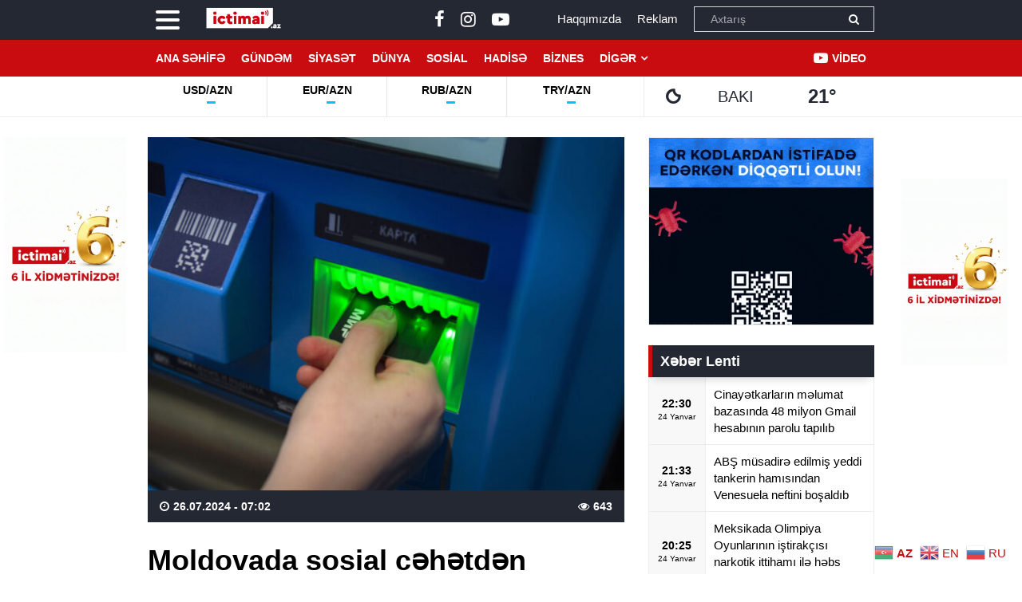

--- FILE ---
content_type: text/html; charset=UTF-8
request_url: https://ictimai.az/moldovada-sosial-cehetden-hessas-vetendaslar-sulh-kartlari-alacaqlar/?doing_wp_cron=1723632350.3903150558471679687500
body_size: 17108
content:
<!DOCTYPE html>
<html lang="az" class="no-js">
<head>
<meta http-equiv="Content-Type" content="text/html; charset=utf-8">
<meta http-equiv="X-UA-Compatible" content="IE=edge">
<meta name="viewport" content="width=device-width, initial-scale=1, maximum-scale=1, user-scalable=no, shrink-to-fit=no">
<link rel="apple-touch-icon" sizes="57x57" href="https://ictimai.az/core/skin/main/library/img/apple-icon-57x57.png">
<link rel="apple-touch-icon" sizes="60x60" href="https://ictimai.az/core/skin/main/library/img/apple-icon-60x60.png">
<link rel="apple-touch-icon" sizes="72x72" href="https://ictimai.az/core/skin/main/library/img/apple-icon-72x72.png">
<link rel="apple-touch-icon" sizes="76x76" href="https://ictimai.az/core/skin/main/library/img/apple-icon-76x76.png">
<link rel="apple-touch-icon" sizes="114x114" href="https://ictimai.az/core/skin/main/library/img/apple-icon-114x114.png">
<link rel="apple-touch-icon" sizes="120x120" href="https://ictimai.az/core/skin/main/library/img/apple-icon-120x120.png">
<link rel="apple-touch-icon" sizes="144x144" href="https://ictimai.az/core/skin/main/library/img/apple-icon-144x144.png">
<link rel="apple-touch-icon" sizes="152x152" href="https://ictimai.az/core/skin/main/library/img/apple-icon-152x152.png">
<link rel="apple-touch-icon" sizes="180x180" href="https://ictimai.az/core/skin/main/library/img/apple-icon-180x180.png">
<link rel="icon" type="image/png" sizes="192x192"  href="https://ictimai.az/core/skin/main/library/img/android-icon-192x192.png">
<link rel="icon" type="image/png" sizes="32x32" href="https://ictimai.az/core/skin/main/library/img/favicon-32x32.png">
<link rel="icon" type="image/png" sizes="96x96" href="https://ictimai.az/core/skin/main/library/img/favicon-96x96.png">
<link rel="icon" type="image/png" sizes="16x16" href="https://ictimai.az/core/skin/main/library/img/favicon-16x16.png">
<link rel="manifest" href="https://ictimai.az/core/skin/main/library/img/manifest.json">
<meta name="msapplication-TileColor" content="#ffffff">
<meta name="msapplication-TileImage" content="https://ictimai.az/core/skin/main/library/img/ms-icon-144x144.png">
<meta name="theme-color" content="#ffffff">
<title>Moldovada sosial cəhətdən həssas vətəndaşlar “Sülh” kartları alacaqlar | İCTİMAİ.AZ</title>
	<style>img:is([sizes="auto" i], [sizes^="auto," i]) { contain-intrinsic-size: 3000px 1500px }</style>
	<meta name="robots" content="max-snippet:-1,max-image-preview:standard,max-video-preview:-1" />
<link rel="canonical" href="https://ictimai.az/moldovada-sosial-cehetden-hessas-vetendaslar-sulh-kartlari-alacaqlar/" />
<meta name="description" content="Moldovanın &uuml;&ccedil; regionunun sosial cəhətdən həssas sakinləri ilin sonuna kimi onlara veriləcək &ldquo;D&uuml;nya&rdquo; kartları ilə yardım alacaqlar." />
<meta property="og:type" content="article" />
<meta property="og:locale" content="az_AZ" />
<meta property="og:site_name" content="İCTİMAİ.AZ" />
<meta property="og:title" content="Moldovada sosial cəhətdən həssas vətəndaşlar “Sülh” kartları alacaqlar | İCTİMAİ.AZ" />
<meta property="og:description" content="Moldovanın &uuml;&ccedil; regionunun sosial cəhətdən həssas sakinləri ilin sonuna kimi onlara veriləcək &ldquo;D&uuml;nya&rdquo; kartları ilə yardım alacaqlar. Bu barədə Qaqauziyanın Başkanı Yevgeniya Qutsul &ldquo;İzvestiya&rdquo; qəzetinə&#8230;" />
<meta property="og:url" content="https://ictimai.az/moldovada-sosial-cehetden-hessas-vetendaslar-sulh-kartlari-alacaqlar/" />
<meta property="og:image" content="https://ictimai.az/core/uploads/2024/07/ictimai_dd25e5efe583c50cdfea2349768f6d52_vtp9jehi35gyznbrw6a1.jpg" />
<meta property="og:image:width" content="1200" />
<meta property="og:image:height" content="800" />
<meta property="article:published_time" content="2024-07-26T03:02:22+00:00" />
<meta property="article:modified_time" content="2024-07-26T06:42:30+00:00" />
<meta name="twitter:card" content="summary_large_image" />
<meta name="twitter:title" content="Moldovada sosial cəhətdən həssas vətəndaşlar “Sülh” kartları alacaqlar | İCTİMAİ.AZ" />
<meta name="twitter:description" content="Moldovanın &uuml;&ccedil; regionunun sosial cəhətdən həssas sakinləri ilin sonuna kimi onlara veriləcək &ldquo;D&uuml;nya&rdquo; kartları ilə yardım alacaqlar. Bu barədə Qaqauziyanın Başkanı Yevgeniya Qutsul &ldquo;İzvestiya&rdquo; qəzetinə&#8230;" />
<meta name="twitter:image" content="https://ictimai.az/core/uploads/2024/07/ictimai_dd25e5efe583c50cdfea2349768f6d52_vtp9jehi35gyznbrw6a1.jpg" />
<meta name="google-site-verification" content="Qg3OWVj5oFbA0LY_HJetkbu7HmpAEORyHI_Cfbqnq4Y" />
<script type="application/ld+json">{"@context":"https://schema.org","@graph":[{"@type":"WebSite","@id":"https://ictimai.az/#/schema/WebSite","url":"https://ictimai.az/","name":"İCTİMAİ.AZ","description":"Xəbərlər, ən son xəbərlər, günün əsas xəbərləri, ictimai.az&#x2d;da","inLanguage":"az","potentialAction":{"@type":"SearchAction","target":{"@type":"EntryPoint","urlTemplate":"https://ictimai.az/search/{search_term_string}/"},"query-input":"required name=search_term_string"},"publisher":{"@type":"Organization","@id":"https://ictimai.az/#/schema/Organization","name":"İCTİMAİ.AZ","url":"https://ictimai.az/","sameAs":"https://www.facebook.com/%C4%B0ctimaiaz-271121297151406/","logo":{"@type":"ImageObject","url":"https://ictimai.az/core/uploads/2020/01/ictimai_c9985c1ebf5d255a9bbbefdc3f2f429c_0zotwgsxvn9be1m6yc7a.jpg","contentUrl":"https://ictimai.az/core/uploads/2020/01/ictimai_c9985c1ebf5d255a9bbbefdc3f2f429c_0zotwgsxvn9be1m6yc7a.jpg","width":512,"height":512}}},{"@type":"WebPage","@id":"https://ictimai.az/moldovada-sosial-cehetden-hessas-vetendaslar-sulh-kartlari-alacaqlar/","url":"https://ictimai.az/moldovada-sosial-cehetden-hessas-vetendaslar-sulh-kartlari-alacaqlar/","name":"Moldovada sosial cəhətdən həssas vətəndaşlar “Sülh” kartları alacaqlar | İCTİMAİ.AZ","description":"Moldovanın &uuml;&ccedil; regionunun sosial cəhətdən həssas sakinləri ilin sonuna kimi onlara veriləcək &ldquo;D&uuml;nya&rdquo; kartları ilə yardım alacaqlar.","inLanguage":"az","isPartOf":{"@id":"https://ictimai.az/#/schema/WebSite"},"breadcrumb":{"@type":"BreadcrumbList","@id":"https://ictimai.az/#/schema/BreadcrumbList","itemListElement":[{"@type":"ListItem","position":1,"item":"https://ictimai.az/","name":"İCTİMAİ.AZ"},{"@type":"ListItem","position":2,"item":"https://ictimai.az/category/business/","name":"Biznes"},{"@type":"ListItem","position":3,"name":"Moldovada sosial cəhətdən həssas vətəndaşlar “Sülh” kartları alacaqlar"}]},"potentialAction":{"@type":"ReadAction","target":"https://ictimai.az/moldovada-sosial-cehetden-hessas-vetendaslar-sulh-kartlari-alacaqlar/"},"datePublished":"2024-07-26T03:02:22+00:00","dateModified":"2024-07-26T06:42:30+00:00","author":{"@type":"Person","@id":"https://ictimai.az/#/schema/Person/67e5fd430b84d8061c0a9fd5272d2ee1","name":"Rəşad Bayramov"}}]}</script>
<style id='classic-theme-styles-inline-css' type='text/css'>
/*! This file is auto-generated */
.wp-block-button__link{color:#fff;background-color:#32373c;border-radius:9999px;box-shadow:none;text-decoration:none;padding:calc(.667em + 2px) calc(1.333em + 2px);font-size:1.125em}.wp-block-file__button{background:#32373c;color:#fff;text-decoration:none}
</style>
<style id='global-styles-inline-css' type='text/css'>
:root{--wp--preset--aspect-ratio--square: 1;--wp--preset--aspect-ratio--4-3: 4/3;--wp--preset--aspect-ratio--3-4: 3/4;--wp--preset--aspect-ratio--3-2: 3/2;--wp--preset--aspect-ratio--2-3: 2/3;--wp--preset--aspect-ratio--16-9: 16/9;--wp--preset--aspect-ratio--9-16: 9/16;--wp--preset--color--black: #000000;--wp--preset--color--cyan-bluish-gray: #abb8c3;--wp--preset--color--white: #ffffff;--wp--preset--color--pale-pink: #f78da7;--wp--preset--color--vivid-red: #cf2e2e;--wp--preset--color--luminous-vivid-orange: #ff6900;--wp--preset--color--luminous-vivid-amber: #fcb900;--wp--preset--color--light-green-cyan: #7bdcb5;--wp--preset--color--vivid-green-cyan: #00d084;--wp--preset--color--pale-cyan-blue: #8ed1fc;--wp--preset--color--vivid-cyan-blue: #0693e3;--wp--preset--color--vivid-purple: #9b51e0;--wp--preset--gradient--vivid-cyan-blue-to-vivid-purple: linear-gradient(135deg,rgba(6,147,227,1) 0%,rgb(155,81,224) 100%);--wp--preset--gradient--light-green-cyan-to-vivid-green-cyan: linear-gradient(135deg,rgb(122,220,180) 0%,rgb(0,208,130) 100%);--wp--preset--gradient--luminous-vivid-amber-to-luminous-vivid-orange: linear-gradient(135deg,rgba(252,185,0,1) 0%,rgba(255,105,0,1) 100%);--wp--preset--gradient--luminous-vivid-orange-to-vivid-red: linear-gradient(135deg,rgba(255,105,0,1) 0%,rgb(207,46,46) 100%);--wp--preset--gradient--very-light-gray-to-cyan-bluish-gray: linear-gradient(135deg,rgb(238,238,238) 0%,rgb(169,184,195) 100%);--wp--preset--gradient--cool-to-warm-spectrum: linear-gradient(135deg,rgb(74,234,220) 0%,rgb(151,120,209) 20%,rgb(207,42,186) 40%,rgb(238,44,130) 60%,rgb(251,105,98) 80%,rgb(254,248,76) 100%);--wp--preset--gradient--blush-light-purple: linear-gradient(135deg,rgb(255,206,236) 0%,rgb(152,150,240) 100%);--wp--preset--gradient--blush-bordeaux: linear-gradient(135deg,rgb(254,205,165) 0%,rgb(254,45,45) 50%,rgb(107,0,62) 100%);--wp--preset--gradient--luminous-dusk: linear-gradient(135deg,rgb(255,203,112) 0%,rgb(199,81,192) 50%,rgb(65,88,208) 100%);--wp--preset--gradient--pale-ocean: linear-gradient(135deg,rgb(255,245,203) 0%,rgb(182,227,212) 50%,rgb(51,167,181) 100%);--wp--preset--gradient--electric-grass: linear-gradient(135deg,rgb(202,248,128) 0%,rgb(113,206,126) 100%);--wp--preset--gradient--midnight: linear-gradient(135deg,rgb(2,3,129) 0%,rgb(40,116,252) 100%);--wp--preset--font-size--small: 13px;--wp--preset--font-size--medium: 20px;--wp--preset--font-size--large: 36px;--wp--preset--font-size--x-large: 42px;--wp--preset--spacing--20: 0.44rem;--wp--preset--spacing--30: 0.67rem;--wp--preset--spacing--40: 1rem;--wp--preset--spacing--50: 1.5rem;--wp--preset--spacing--60: 2.25rem;--wp--preset--spacing--70: 3.38rem;--wp--preset--spacing--80: 5.06rem;--wp--preset--shadow--natural: 6px 6px 9px rgba(0, 0, 0, 0.2);--wp--preset--shadow--deep: 12px 12px 50px rgba(0, 0, 0, 0.4);--wp--preset--shadow--sharp: 6px 6px 0px rgba(0, 0, 0, 0.2);--wp--preset--shadow--outlined: 6px 6px 0px -3px rgba(255, 255, 255, 1), 6px 6px rgba(0, 0, 0, 1);--wp--preset--shadow--crisp: 6px 6px 0px rgba(0, 0, 0, 1);}:where(.is-layout-flex){gap: 0.5em;}:where(.is-layout-grid){gap: 0.5em;}body .is-layout-flex{display: flex;}.is-layout-flex{flex-wrap: wrap;align-items: center;}.is-layout-flex > :is(*, div){margin: 0;}body .is-layout-grid{display: grid;}.is-layout-grid > :is(*, div){margin: 0;}:where(.wp-block-columns.is-layout-flex){gap: 2em;}:where(.wp-block-columns.is-layout-grid){gap: 2em;}:where(.wp-block-post-template.is-layout-flex){gap: 1.25em;}:where(.wp-block-post-template.is-layout-grid){gap: 1.25em;}.has-black-color{color: var(--wp--preset--color--black) !important;}.has-cyan-bluish-gray-color{color: var(--wp--preset--color--cyan-bluish-gray) !important;}.has-white-color{color: var(--wp--preset--color--white) !important;}.has-pale-pink-color{color: var(--wp--preset--color--pale-pink) !important;}.has-vivid-red-color{color: var(--wp--preset--color--vivid-red) !important;}.has-luminous-vivid-orange-color{color: var(--wp--preset--color--luminous-vivid-orange) !important;}.has-luminous-vivid-amber-color{color: var(--wp--preset--color--luminous-vivid-amber) !important;}.has-light-green-cyan-color{color: var(--wp--preset--color--light-green-cyan) !important;}.has-vivid-green-cyan-color{color: var(--wp--preset--color--vivid-green-cyan) !important;}.has-pale-cyan-blue-color{color: var(--wp--preset--color--pale-cyan-blue) !important;}.has-vivid-cyan-blue-color{color: var(--wp--preset--color--vivid-cyan-blue) !important;}.has-vivid-purple-color{color: var(--wp--preset--color--vivid-purple) !important;}.has-black-background-color{background-color: var(--wp--preset--color--black) !important;}.has-cyan-bluish-gray-background-color{background-color: var(--wp--preset--color--cyan-bluish-gray) !important;}.has-white-background-color{background-color: var(--wp--preset--color--white) !important;}.has-pale-pink-background-color{background-color: var(--wp--preset--color--pale-pink) !important;}.has-vivid-red-background-color{background-color: var(--wp--preset--color--vivid-red) !important;}.has-luminous-vivid-orange-background-color{background-color: var(--wp--preset--color--luminous-vivid-orange) !important;}.has-luminous-vivid-amber-background-color{background-color: var(--wp--preset--color--luminous-vivid-amber) !important;}.has-light-green-cyan-background-color{background-color: var(--wp--preset--color--light-green-cyan) !important;}.has-vivid-green-cyan-background-color{background-color: var(--wp--preset--color--vivid-green-cyan) !important;}.has-pale-cyan-blue-background-color{background-color: var(--wp--preset--color--pale-cyan-blue) !important;}.has-vivid-cyan-blue-background-color{background-color: var(--wp--preset--color--vivid-cyan-blue) !important;}.has-vivid-purple-background-color{background-color: var(--wp--preset--color--vivid-purple) !important;}.has-black-border-color{border-color: var(--wp--preset--color--black) !important;}.has-cyan-bluish-gray-border-color{border-color: var(--wp--preset--color--cyan-bluish-gray) !important;}.has-white-border-color{border-color: var(--wp--preset--color--white) !important;}.has-pale-pink-border-color{border-color: var(--wp--preset--color--pale-pink) !important;}.has-vivid-red-border-color{border-color: var(--wp--preset--color--vivid-red) !important;}.has-luminous-vivid-orange-border-color{border-color: var(--wp--preset--color--luminous-vivid-orange) !important;}.has-luminous-vivid-amber-border-color{border-color: var(--wp--preset--color--luminous-vivid-amber) !important;}.has-light-green-cyan-border-color{border-color: var(--wp--preset--color--light-green-cyan) !important;}.has-vivid-green-cyan-border-color{border-color: var(--wp--preset--color--vivid-green-cyan) !important;}.has-pale-cyan-blue-border-color{border-color: var(--wp--preset--color--pale-cyan-blue) !important;}.has-vivid-cyan-blue-border-color{border-color: var(--wp--preset--color--vivid-cyan-blue) !important;}.has-vivid-purple-border-color{border-color: var(--wp--preset--color--vivid-purple) !important;}.has-vivid-cyan-blue-to-vivid-purple-gradient-background{background: var(--wp--preset--gradient--vivid-cyan-blue-to-vivid-purple) !important;}.has-light-green-cyan-to-vivid-green-cyan-gradient-background{background: var(--wp--preset--gradient--light-green-cyan-to-vivid-green-cyan) !important;}.has-luminous-vivid-amber-to-luminous-vivid-orange-gradient-background{background: var(--wp--preset--gradient--luminous-vivid-amber-to-luminous-vivid-orange) !important;}.has-luminous-vivid-orange-to-vivid-red-gradient-background{background: var(--wp--preset--gradient--luminous-vivid-orange-to-vivid-red) !important;}.has-very-light-gray-to-cyan-bluish-gray-gradient-background{background: var(--wp--preset--gradient--very-light-gray-to-cyan-bluish-gray) !important;}.has-cool-to-warm-spectrum-gradient-background{background: var(--wp--preset--gradient--cool-to-warm-spectrum) !important;}.has-blush-light-purple-gradient-background{background: var(--wp--preset--gradient--blush-light-purple) !important;}.has-blush-bordeaux-gradient-background{background: var(--wp--preset--gradient--blush-bordeaux) !important;}.has-luminous-dusk-gradient-background{background: var(--wp--preset--gradient--luminous-dusk) !important;}.has-pale-ocean-gradient-background{background: var(--wp--preset--gradient--pale-ocean) !important;}.has-electric-grass-gradient-background{background: var(--wp--preset--gradient--electric-grass) !important;}.has-midnight-gradient-background{background: var(--wp--preset--gradient--midnight) !important;}.has-small-font-size{font-size: var(--wp--preset--font-size--small) !important;}.has-medium-font-size{font-size: var(--wp--preset--font-size--medium) !important;}.has-large-font-size{font-size: var(--wp--preset--font-size--large) !important;}.has-x-large-font-size{font-size: var(--wp--preset--font-size--x-large) !important;}
:where(.wp-block-post-template.is-layout-flex){gap: 1.25em;}:where(.wp-block-post-template.is-layout-grid){gap: 1.25em;}
:where(.wp-block-columns.is-layout-flex){gap: 2em;}:where(.wp-block-columns.is-layout-grid){gap: 2em;}
:root :where(.wp-block-pullquote){font-size: 1.5em;line-height: 1.6;}
</style>
<link rel='stylesheet'href='https://ictimai.az/core/skin/main/library/css/fonts.css' type='text/css' media='all' />
<link rel='stylesheet'href='https://ictimai.az/core/skin/main/library/css/bootstrap.css' type='text/css' media='all' />
<link rel='stylesheet'href='https://ictimai.az/core/skin/main/library/css/font-awesome.css' type='text/css' media='all' />
<link rel='stylesheet'href='https://ictimai.az/core/skin/main/library/css/animate.css' type='text/css' media='all' />
<link rel='stylesheet'href='https://ictimai.az/core/skin/main/library/css/fancybox.css' type='text/css' media='all' />
<link rel='stylesheet'href='https://ictimai.az/core/skin/main/library/css/swiper.css' type='text/css' media='all' />
<link rel='stylesheet'href='https://ictimai.az/core/skin/main/library/css/hamburgers.css' type='text/css' media='all' />
<link rel='stylesheet'href='//cdnjs.cloudflare.com/ajax/libs/weather-icons/2.0.9/css/weather-icons.min.css' type='text/css' media='all' />
<link rel='stylesheet'href='https://ictimai.az/core/skin/main/library/css/layout.css?v=032003012020' type='text/css' media='all' />
<link rel='stylesheet'href='https://ictimai.az/core/skin/main/library/css/resolution.css?v=032003012020' type='text/css' media='all' />
<script type="text/javascript" src="https://ictimai.az/core/app/stop-user-enumeration/frontend/js/frontend.js" id="stop-user-enumeration-js" defer="defer" data-wp-strategy="defer"></script>
      <meta name="onesignal" content="wordpress-plugin"/>
            <script>

      window.OneSignal = window.OneSignal || [];

      OneSignal.push( function() {
        OneSignal.SERVICE_WORKER_UPDATER_PATH = "OneSignalSDKUpdaterWorker.js.php";
                      OneSignal.SERVICE_WORKER_PATH = "OneSignalSDKWorker.js.php";
                      OneSignal.SERVICE_WORKER_PARAM = { scope: "/" };
        OneSignal.setDefaultNotificationUrl("https://ictimai.az");
        var oneSignal_options = {};
        window._oneSignalInitOptions = oneSignal_options;

        oneSignal_options['wordpress'] = true;
oneSignal_options['appId'] = '5d53bd6d-ba7d-40fc-b1cb-e1276959f6c8';
oneSignal_options['allowLocalhostAsSecureOrigin'] = true;
oneSignal_options['welcomeNotification'] = { };
oneSignal_options['welcomeNotification']['title'] = "www.ictimai.az";
oneSignal_options['welcomeNotification']['message'] = "Abunəlik üçün təşəkkür edirik!";
oneSignal_options['welcomeNotification']['url'] = "https://ictimai.az/";
oneSignal_options['path'] = "https://ictimai.az/core/app/onesignal-free-web-push-notifications/sdk_files/";
oneSignal_options['safari_web_id'] = "web.onesignal.auto.6a13c381-7602-4e1d-b2a0-1098f769d9cc";
oneSignal_options['persistNotification'] = false;
oneSignal_options['promptOptions'] = { };
oneSignal_options['promptOptions']['actionMessage'] = "Ölkədə və dünyada baş verən hadisələrdən xəbərdar olmaq istərdinizmi?";
oneSignal_options['promptOptions']['exampleNotificationTitleDesktop'] = "Bu xəbərdarlıq nümunəsidir";
oneSignal_options['promptOptions']['exampleNotificationMessageDesktop'] = "İran nüvə razılaşması ilə əlaqədar ABŞ-a xəbərdarlıq edib";
oneSignal_options['promptOptions']['exampleNotificationTitleMobile'] = "Ictimai.Az";
oneSignal_options['promptOptions']['exampleNotificationMessageMobile'] = "İran nüvə razılaşması ilə əlaqədar ABŞ-a xəbərdarlıq edib";
oneSignal_options['promptOptions']['exampleNotificationCaption'] = "(abunəlik imtina ediləbiləndir)";
oneSignal_options['promptOptions']['acceptButtonText'] = "Bəli";
oneSignal_options['promptOptions']['cancelButtonText'] = "Xeyr";
oneSignal_options['promptOptions']['siteName'] = "Ictimai.Az";
oneSignal_options['promptOptions']['autoAcceptTitle'] = "Bəli";
                OneSignal.init(window._oneSignalInitOptions);
                OneSignal.showSlidedownPrompt();      });

      function documentInitOneSignal() {
        var oneSignal_elements = document.getElementsByClassName("OneSignal-prompt");

        var oneSignalLinkClickHandler = function(event) { OneSignal.push(['registerForPushNotifications']); event.preventDefault(); };        for(var i = 0; i < oneSignal_elements.length; i++)
          oneSignal_elements[i].addEventListener('click', oneSignalLinkClickHandler, false);
      }

      if (document.readyState === 'complete') {
           documentInitOneSignal();
      }
      else {
           window.addEventListener("load", function(event){
               documentInitOneSignal();
          });
      }
    </script>
<link rel="icon" href="https://ictimai.az/core/uploads/2024/12/ictimai_2d80383b8fb37997b1effee30a179a10_cfeoah7wmvly2xzg95s0-32x32.png" sizes="32x32" />
<link rel="icon" href="https://ictimai.az/core/uploads/2024/12/ictimai_2d80383b8fb37997b1effee30a179a10_cfeoah7wmvly2xzg95s0-192x192.png" sizes="192x192" />
<link rel="apple-touch-icon" href="https://ictimai.az/core/uploads/2024/12/ictimai_2d80383b8fb37997b1effee30a179a10_cfeoah7wmvly2xzg95s0-180x180.png" />
<meta name="msapplication-TileImage" content="https://ictimai.az/core/uploads/2024/12/ictimai_2d80383b8fb37997b1effee30a179a10_cfeoah7wmvly2xzg95s0-270x270.png" />

<!--[if lt IE 9]>
<script src="https://ictimai.az/core/skin/main/library/js/html5shiv.js"></script>
<script src="https://ictimai.az/core/skin/main/library/js/respond.js"></script>
<![endif]-->
<!-- Global site tag (gtag.js) - Google Analytics -->
<script async src="https://www.googletagmanager.com/gtag/js?id=UA-155149490-1"></script>
<script>
  window.dataLayer = window.dataLayer || [];
  function gtag(){dataLayer.push(arguments);}
  gtag('js', new Date());

  gtag('config', 'UA-155149490-1');
</script>

</head>
<body data-rsssl=1 id="website" class="website-body ">

<script>
  window.fbAsyncInit = function() {
    FB.init({
      appId      : '551283938793804',
      xfbml      : true,
      version    : 'v5.0'
    });
    FB.AppEvents.logPageView();
  };

  (function(d, s, id){
     var js, fjs = d.getElementsByTagName(s)[0];
     if (d.getElementById(id)) {return;}
     js = d.createElement(s); js.id = id;
     js.src = "https://connect.facebook.net/az_AZ/sdk.js";
     fjs.parentNode.insertBefore(js, fjs);
   }(document, 'script', 'facebook-jssdk'));
</script>

<div id="megamenu-overlay">
</div>

<nav id="megamenu" class="megamenu-class">
	<div class="megamenu-header clearfix">
		<button class="megamenu-close" type="button" title="Close">
			<i class="fa fa-close" aria-hidden="true"></i>
		</button>
	</div>

	<div class="megamenu-search clearfix">
		
<form role="search" method="get" class="search-form" action="https://ictimai.az/">
    <input type="search" class="search-field" autocomplete="off" minlength="3" placeholder="Axtarış" value="" name="s" />
	<button type="submit" class="search-submit"><i class="fa fa-search" aria-hidden="true"></i></button>
</form>	</div>

	<div class="megamenu-inner clearfix">
		<ul id="megamenu-navigation" class="megamenu-class"><li id="menu-item-84" class="menu-item menu-item-type-custom menu-item-object-custom menu-item-home menu-item-84"><a href="https://ictimai.az/">Ana Səhifə</a></li>
<li id="menu-item-85" class="menu-item menu-item-type-taxonomy menu-item-object-category menu-item-85"><a href="https://ictimai.az/category/trend/">Gündəm</a></li>
<li id="menu-item-87" class="menu-item menu-item-type-taxonomy menu-item-object-category menu-item-87"><a href="https://ictimai.az/category/politics/">Siyasət</a></li>
<li id="menu-item-95" class="menu-item menu-item-type-taxonomy menu-item-object-category menu-item-95"><a href="https://ictimai.az/category/dunya/">Dünya</a></li>
<li id="menu-item-88" class="menu-item menu-item-type-taxonomy menu-item-object-category menu-item-88"><a href="https://ictimai.az/category/society/">Sosial</a></li>
<li id="menu-item-89" class="menu-item menu-item-type-taxonomy menu-item-object-category menu-item-89"><a href="https://ictimai.az/category/incident/">Hadisə</a></li>
<li id="menu-item-90" class="menu-item menu-item-type-taxonomy menu-item-object-category current-post-ancestor current-menu-parent current-post-parent menu-item-90"><a href="https://ictimai.az/category/business/">Biznes</a></li>
<li id="menu-item-99" class="menu-item menu-item-type-custom menu-item-object-custom menu-item-has-children menu-item-99"><a href="#">Digər</a>
<ul class="sub-menu">
	<li id="menu-item-91" class="menu-item menu-item-type-taxonomy menu-item-object-category menu-item-91"><a href="https://ictimai.az/category/culture/">Şou &#8211; Mədəniyyət</a></li>
	<li id="menu-item-93" class="menu-item menu-item-type-taxonomy menu-item-object-category menu-item-93"><a href="https://ictimai.az/category/sport/">İdman</a></li>
	<li id="menu-item-92" class="menu-item menu-item-type-taxonomy menu-item-object-category current-post-ancestor current-menu-parent current-post-parent menu-item-92"><a href="https://ictimai.az/category/media/">MEDİA</a></li>
	<li id="menu-item-96" class="menu-item menu-item-type-taxonomy menu-item-object-category menu-item-96"><a href="https://ictimai.az/category/life/">Sağlamlıq</a></li>
	<li id="menu-item-152" class="menu-item menu-item-type-taxonomy menu-item-object-category menu-item-152"><a href="https://ictimai.az/category/karabakh-zangazur/">Qayıdış</a></li>
	<li id="menu-item-49106" class="menu-item menu-item-type-taxonomy menu-item-object-category menu-item-49106"><a href="https://ictimai.az/category/auto/">Avto</a></li>
	<li id="menu-item-46974" class="menu-item menu-item-type-taxonomy menu-item-object-category menu-item-46974"><a href="https://ictimai.az/category/army/">Hərbi</a></li>
	<li id="menu-item-46975" class="menu-item menu-item-type-taxonomy menu-item-object-category menu-item-46975"><a href="https://ictimai.az/category/techno/">Texnologiya</a></li>
	<li id="menu-item-46973" class="menu-item menu-item-type-taxonomy menu-item-object-category menu-item-46973"><a href="https://ictimai.az/category/agro/">Aqrar</a></li>
	<li id="menu-item-968" class="menu-item menu-item-type-taxonomy menu-item-object-category menu-item-968"><a href="https://ictimai.az/category/education/">Təhsil</a></li>
	<li id="menu-item-157" class="menu-item menu-item-type-taxonomy menu-item-object-category menu-item-157"><a href="https://ictimai.az/category/youth/">Gənclik</a></li>
	<li id="menu-item-97" class="menu-item menu-item-type-taxonomy menu-item-object-category menu-item-97"><a href="https://ictimai.az/category/interview/">Müsahibə</a></li>
	<li id="menu-item-46971" class="menu-item menu-item-type-taxonomy menu-item-object-category menu-item-46971"><a href="https://ictimai.az/category/tourism/">Turizm</a></li>
</ul>
</li>
<li id="menu-item-98" class="video menu-item menu-item-type-taxonomy menu-item-object-category menu-item-98"><a href="https://ictimai.az/category/video/">Video</a></li>
<li class="menu-item menu-item-gtranslate menu-item-has-children notranslate"><a href="#" data-gt-lang="az" class="gt-current-wrapper notranslate"><img src="https://ictimai.az/core/app/gtranslate/flags/24/az.png" width="24" height="24" alt="az" loading="lazy"> <span>AZ</span></a><ul class="dropdown-menu sub-menu"><li class="menu-item menu-item-gtranslate-child"><a href="#" data-gt-lang="az" class="gt-current-lang notranslate"><img src="https://ictimai.az/core/app/gtranslate/flags/24/az.png" width="24" height="24" alt="az" loading="lazy"> <span>AZ</span></a></li><li class="menu-item menu-item-gtranslate-child"><a href="#" data-gt-lang="en" class="notranslate"><img src="https://ictimai.az/core/app/gtranslate/flags/24/en.png" width="24" height="24" alt="en" loading="lazy"> <span>EN</span></a></li><li class="menu-item menu-item-gtranslate-child"><a href="#" data-gt-lang="ru" class="notranslate"><img src="https://ictimai.az/core/app/gtranslate/flags/24/ru.png" width="24" height="24" alt="ru" loading="lazy"> <span>RU</span></a></li></ul></li></ul>	</div>
	<div class="megamenu-copyright clearfix">
		<p>© 2019 <a href="https://ictimai.az/">İctimai.Az</a> - Bütün hüquqları qorunur.</p>
<p class="small">Xəbərlər istinad verilmədən götürülə, qanuna zidd olaraq kopyalana və başqa yerdə yayımlana bilməz.</p>
<p class="small"><strong>(055) 219-47-57, <a href="/cdn-cgi/l/email-protection" class="__cf_email__" data-cfemail="f79e999198b79e94839e9a969ed9968d">[email&#160;protected]</a></strong></p>
		
			<ul class="megamenu-social-links">					<li class="facebook">
						<a href="https://www.facebook.com/%C4%B0ctimaiaz-271121297151406/" target="_blank" title="Facebook" rel="nofollow">
						<i class="fa fa-facebook" aria-hidden="true"></i>
						</a>
					</li>
								<li class="instagram">
						<a href="https://instagram.com/ictimai.az" target="_blank" title="Instagram" rel="nofollow">
						<i class="fa fa-instagram" aria-hidden="true"></i>
						</a>
					</li>
								<li class="youtube">
						<a href="https://www.youtube.com/c/ictimai.az?sub_confirmation=1" target="_blank" title="Youtube" rel="nofollow">
						<i class="fa fa-youtube-play" aria-hidden="true"></i>
						</a>
					</li>
								<li class="">
						<a href="" target="_blank" title="" rel="nofollow">
						<i class="" aria-hidden="true"></i>
						</a>
					</li>
			</ul>	</div>
</nav>

<section class="ads-sidebar">
<div class="ads-sidebar-container">
</div>
</section>

<header id="header" class="header-class stickyMenu" role="banner">
<div class="header-container container">
		<div class="header-left-area">
			<div class="header-megamenu-button">
				<div class="header-div-balance">
					<button id="megamenu-open" class="hamburger" type="button" title="Open megamenu">
						<span class="hamburger-box">
							<span class="hamburger-inner"></span>
						</span>
					</button>
				</div>
			</div>
			<div class="header-logo">
				<div class="header-div-balance">
					<a href="https://ictimai.az" title="İCTİMAİ.AZ &#8211; Xəbərlər, ən son xəbərlər, günün əsas xəbərləri, ictimai.az-da" class="logo-link">
											<img src="https://ictimai.az/core/uploads/2024/12/ictimai_8f4935f73f640e9dfedeb39c3c6fcf80_rhtw9b4y0p5loe1m76qk-e1734164665457.png" alt="İCTİMAİ.AZ" title="İCTİMAİ.AZ &#8211; Xəbərlər, ən son xəbərlər, günün əsas xəbərləri, ictimai.az-da" id="logo">
										</a>
				</div>
			</div>
		</div>
		
		<div class="header-right-area">
		<div class="header-search-button">
			<div class="search-box">
			
<form role="search" method="get" class="search-form" action="https://ictimai.az/">
    <input type="search" class="search-field" autocomplete="off" minlength="3" placeholder="Axtarış" value="" name="s" />
	<button type="submit" class="search-submit"><i class="fa fa-search" aria-hidden="true"></i></button>
</form>			</div>
		</div>
		<div class="header-page-links">
			<div class="header-div-balance">
				<ul id="page-navigation" class="page-navigation-class"><li id="menu-item-105" class="menu-item menu-item-type-post_type menu-item-object-page menu-item-105"><a href="https://ictimai.az/about/">Haqqımızda</a></li>
<li id="menu-item-106" class="menu-item menu-item-type-post_type menu-item-object-page menu-item-106"><a href="https://ictimai.az/contact/">Reklam</a></li>
</ul>			</div>
		</div>
		<div class="header-social-links">
			<div class="header-div-balance">
			<ul class="social-links">					<li class="facebook">
						<a href="https://www.facebook.com/%C4%B0ctimaiaz-271121297151406/" target="_blank" data-toggle="tooltip" data-placement="bottom" title="Facebook" rel="nofollow">
						<i class="fa fa-facebook" aria-hidden="true"></i>
						</a>
					</li>
								<li class="instagram">
						<a href="https://instagram.com/ictimai.az" target="_blank" data-toggle="tooltip" data-placement="bottom" title="Instagram" rel="nofollow">
						<i class="fa fa-instagram" aria-hidden="true"></i>
						</a>
					</li>
								<li class="youtube">
						<a href="https://www.youtube.com/c/ictimai.az?sub_confirmation=1" target="_blank" data-toggle="tooltip" data-placement="bottom" title="Youtube" rel="nofollow">
						<i class="fa fa-youtube-play" aria-hidden="true"></i>
						</a>
					</li>
								<li class="">
						<a href="" target="_blank" data-toggle="tooltip" data-placement="bottom" title="" rel="nofollow">
						<i class="" aria-hidden="true"></i>
						</a>
					</li>
			</ul>			</div>
		</div>
		</div>
</div>
</header>
<div class="clearfix"></div>
<nav id="navigation" class="navigation-class" role="navigation">
	<div class="navigation-container container">
	<div class="clearfix"></div>
		<ul id="secondary-navigation" class="secondary-class"><li class="menu-item menu-item-type-custom menu-item-object-custom menu-item-home menu-item-84"><a href="https://ictimai.az/">Ana Səhifə</a></li>
<li class="menu-item menu-item-type-taxonomy menu-item-object-category menu-item-85"><a href="https://ictimai.az/category/trend/">Gündəm</a></li>
<li class="menu-item menu-item-type-taxonomy menu-item-object-category menu-item-87"><a href="https://ictimai.az/category/politics/">Siyasət</a></li>
<li class="menu-item menu-item-type-taxonomy menu-item-object-category menu-item-95"><a href="https://ictimai.az/category/dunya/">Dünya</a></li>
<li class="menu-item menu-item-type-taxonomy menu-item-object-category menu-item-88"><a href="https://ictimai.az/category/society/">Sosial</a></li>
<li class="menu-item menu-item-type-taxonomy menu-item-object-category menu-item-89"><a href="https://ictimai.az/category/incident/">Hadisə</a></li>
<li class="menu-item menu-item-type-taxonomy menu-item-object-category current-post-ancestor current-menu-parent current-post-parent menu-item-90"><a href="https://ictimai.az/category/business/">Biznes</a></li>
<li class="menu-item menu-item-type-custom menu-item-object-custom menu-item-has-children menu-item-99"><a href="#">Digər</a>
<ul class="sub-menu">
	<li class="menu-item menu-item-type-taxonomy menu-item-object-category menu-item-91"><a href="https://ictimai.az/category/culture/">Şou &#8211; Mədəniyyət</a></li>
	<li class="menu-item menu-item-type-taxonomy menu-item-object-category menu-item-93"><a href="https://ictimai.az/category/sport/">İdman</a></li>
	<li class="menu-item menu-item-type-taxonomy menu-item-object-category current-post-ancestor current-menu-parent current-post-parent menu-item-92"><a href="https://ictimai.az/category/media/">MEDİA</a></li>
	<li class="menu-item menu-item-type-taxonomy menu-item-object-category menu-item-96"><a href="https://ictimai.az/category/life/">Sağlamlıq</a></li>
	<li class="menu-item menu-item-type-taxonomy menu-item-object-category menu-item-152"><a href="https://ictimai.az/category/karabakh-zangazur/">Qayıdış</a></li>
	<li class="menu-item menu-item-type-taxonomy menu-item-object-category menu-item-49106"><a href="https://ictimai.az/category/auto/">Avto</a></li>
	<li class="menu-item menu-item-type-taxonomy menu-item-object-category menu-item-46974"><a href="https://ictimai.az/category/army/">Hərbi</a></li>
	<li class="menu-item menu-item-type-taxonomy menu-item-object-category menu-item-46975"><a href="https://ictimai.az/category/techno/">Texnologiya</a></li>
	<li class="menu-item menu-item-type-taxonomy menu-item-object-category menu-item-46973"><a href="https://ictimai.az/category/agro/">Aqrar</a></li>
	<li class="menu-item menu-item-type-taxonomy menu-item-object-category menu-item-968"><a href="https://ictimai.az/category/education/">Təhsil</a></li>
	<li class="menu-item menu-item-type-taxonomy menu-item-object-category menu-item-157"><a href="https://ictimai.az/category/youth/">Gənclik</a></li>
	<li class="menu-item menu-item-type-taxonomy menu-item-object-category menu-item-97"><a href="https://ictimai.az/category/interview/">Müsahibə</a></li>
	<li class="menu-item menu-item-type-taxonomy menu-item-object-category menu-item-46971"><a href="https://ictimai.az/category/tourism/">Turizm</a></li>
</ul>
</li>
<li class="video menu-item menu-item-type-taxonomy menu-item-object-category menu-item-98"><a href="https://ictimai.az/category/video/">Video</a></li>
</ul>	</div>
</nav>

<div class="clearfix"></div>

<div id="infobar">
<div class="container">
			<div class="row nores">
			
			<div class="nores col-lg-12 col-md-12 col-sm-12 col-xs-12">
			<div class="row featured-row">
			
			<div class="clearfix"></div>
				<div class="exwe">
				<section id="exchange" class="exchange-class">
				<div class="inner">
								<div class="currency-list">
				<div class="currency-name">USD/AZN</div>
				<div class="currency-all">
				<div class="currency-cost"></div>
				<div class="currency-rate">
				<i class='fa fa-minus'></i>				</div>
				</div>
				</div>

				<div class="currency-list">
				<div class="currency-name">EUR/AZN</div>
				<div class="currency-all">
				<div class="currency-cost"></div>
				<div class="currency-rate">
				<i class='fa fa-minus'></i>				</div>
				</div>
				</div>

				<div class="currency-list">
				<div class="currency-name">RUB/AZN</div>
				<div class="currency-all">
				<div class="currency-cost"></div>
				<div class="currency-rate">
				<i class='fa fa-minus'></i>				</div>
				</div>
				</div>

				<div class="currency-list">
				<div class="currency-name">TRY/AZN</div>
				<div class="currency-all">
				<div class="currency-cost"></div>
				<div class="currency-rate">
				<i class='fa fa-minus'></i>				</div>
				</div>
				</div>

				</div>
				</section>

				<section id="foreground" class="foreground-class">
				<div class="inner">
								<div class="icon">
				<i class="weathericon" id="01n"></i>
				</div>
				<div class="city">
				Bakı				</div>
				<div class="temperature">
				21&deg;
				</div>
				</div>
				</section>
				</div>
			<div class="clearfix"></div>
			
			</div>
			</div>
			</div>
    </div>
</div><div id="wrapper" class="wrapper-class">
	<div class="wrapper-container container">
		<div class="wrapper-row row">
			<div class="container-fluid">
			<div class="row">

			<main id="main" class="main-class col-lg-12 col-md-12 col-sm-12 col-xs-12 margin-bottom" role="main">
				<div class="main-inner">
					<div class="row"><div class="col-lg-8 col-md-8 col-sm-12 col-xs-12 margin-bottom"><article id="news-72c8d523aa3ae7b0dc08cbfa456cf9cd" class="news-full"><div class="post-thumbnail-fill"><a data-fanybox href="https://ictimai.az/core/uploads/2024/07/ictimai_dd25e5efe583c50cdfea2349768f6d52_vtp9jehi35gyznbrw6a1-620x460.jpg" title="Moldovada sosial cəhətdən həssas vətəndaşlar “Sülh” kartları alacaqlar"><img width="620" height="460" src="https://ictimai.az/core/uploads/2024/07/ictimai_dd25e5efe583c50cdfea2349768f6d52_vtp9jehi35gyznbrw6a1-620x460.jpg" class="frontend-thumbnail" alt="Moldovada sosial cəhətdən həssas vətəndaşlar “Sülh” kartları alacaqlar" title="Moldovada sosial cəhətdən həssas vətəndaşlar “Sülh” kartları alacaqlar" decoding="async" fetchpriority="high" /><img src="https://ictimai.az/core/skin/main/library/img/share-thumbnail.jpg" class="backend-thumbnail" alt="backend" rel="nofollow"></a></div><div class="post-caption clearfix"><div class="post-meta clearfix"><div class="post-meta-reader"><span class="post-date icon-right"><i class="fa fa-clock-o"></i><time datetime="2024-07-26T07:02:22+04:00"><span class="time_xl">26.07.2024 - 07:02</span></time></span><span class="post-views icon-right"><i class="fa fa-eye"></i>643</span></div><h1 class="post-title">Moldovada sosial cəhətdən həssas vətəndaşlar “Sülh” kartları alacaqlar</h1><div class="post-share"><div class="sharethis-inline-share-buttons" data-url="https://ictimai.az/moldovada-sosial-cehetden-hessas-vetendaslar-sulh-kartlari-alacaqlar/"></div></div></div><div class="sidebar-grid sidebar-class" style="margin-top:15px;margin-bottom:-35px!important;"><div class="row"><div id="block-2" class="widget widget_block widget_text">
<p></p>
</div><div id="block-4" class="widget widget_block widget_media_gallery">
<figure class="wp-block-gallery has-nested-images columns-default is-cropped wp-block-gallery-1 is-layout-flex wp-block-gallery-is-layout-flex">
<figure class="wp-block-image size-large"><img decoding="async" width="728" height="90" data-id="58249" src="https://ictimai.az/core/uploads/2024/10/ictimai_960f54f8bfc85020bc277d9ff876015c_qta0y7svc89ixh6m4wej.jpg" alt="" class="wp-image-58249" srcset="https://ictimai.az/core/uploads/2024/10/ictimai_960f54f8bfc85020bc277d9ff876015c_qta0y7svc89ixh6m4wej.jpg 728w, https://ictimai.az/core/uploads/2024/10/ictimai_960f54f8bfc85020bc277d9ff876015c_qta0y7svc89ixh6m4wej-300x37.jpg 300w" sizes="(max-width: 728px) 100vw, 728px" /></figure>
</figure>
</div></div></div><div class="post-entry clearfix"><p>Moldovanın üç regionunun sosial cəhətdən həssas sakinləri ilin sonuna kimi onlara veriləcək “Dünya” kartları ilə yardım alacaqlar. Bu barədə Qaqauziyanın Başkanı Yevgeniya Qutsul “İzvestiya” qəzetinə müsahibəsində bildirib.</p>
<p>“Biz ilkin olaraq təxminən 50-60 min nəfərin bonus almasını planlaşdırırdıq. Hazırda müraciətlər qəbul edilir və ilin sonuna kimi Qaqauziyada köməyə arxalana biləcək vətəndaşlar kateqoriyasına daxil olan əhalinin 100%-ni əhatə edəcəyik. Biz həmçinin bu kateqoriyaya aid olan hər kəsin daha iki regionda &#8211; Orhei və Taraclia-da bonuslar almasını planlaşdırırıq”, &#8211; deyə Qutsul bildirib.</p>
<p>Qaqauziyanın rəhbəri qeyd edib ki, Moldova hakimiyyətinin müqavimətinə baxmayaraq, “Qələbə” siyasi bloku ölkənin aztəminatlı sakinlərinə yardım göstərmək üçün fəaliyyətini davam etdirəcək və gələcəkdə digər ölkələrdə də yardım alanların sayını genişləndirməyi planlaşdırır. Moldovanın bölgələri.</p>
<p>Mənbə: İzvestiya</p>
</div><div class="clearfix"></div><div class="sidebar-grid sidebar-class" style="margin-top:15px;margin-bottom:25px!important;"><div class="row no-widget-title"><div id="custom_html-2" class="widget_text widget widget_custom_html"><h4 class="widget-title">www.ictimai.az</h4><div class="textwidget custom-html-widget"><iframe src="https://ictimai.az/banner/" frameborder="0" scrolling="none" width="100%" height="95" name="ictimai_az_banner"></iframe></div></div></div></div></article><div id="comments-72c8d523aa3ae7b0dc08cbfa456cf9cd" class="comments-box"></div></div><aside id="sidebar" class="sidebar-class col-lg-4 col-md-4 col-sm-12 col-xs-12 margin-bottom" role="complementary"><div id="media_image-4" class="widget widget_media_image"><h4 class="widget-title">Reklam 336&#215;280</h4><a href="https://ictimai.az/" target="_blank"><img width="336" height="280" src="https://ictimai.az/core/uploads/2024/09/ictimai_127c249eabba9e077af5b852e48ea72d_rivb069zswhp7l1gy5c3.gif" class="image wp-image-57163  attachment-full size-full" alt="" style="max-width: 100%; height: auto;" title="Reklam 336x280" decoding="async" /></a></div><div id="am_widget_lent-2" class="widget am_widget_lent"><h4 class="widget-title">Xəbər Lenti</h4><div class="news-lent"><article id="lent-ecc0d837a41f920295fce93778f1531d" class="lent-list clearfix"><a href="https://ictimai.az/cinayetkarlarin-melumat-bazasinda-48-milyon-gmail-hesabinin-parolu-tapilib/" title="Cinayətkarların məlumat bazasında 48 milyon Gmail hesabının parolu tapılıb"><div class="title">Cinayətkarların məlumat bazasında 48 milyon Gmail hesabının parolu tapılıb</div><div class="time"><div class="time-middle">22:30<span>24 Yanvar</span></div></div></a></article><article id="lent-e8bc152a87cbc84b954fb8d7d2220554" class="lent-list clearfix"><a href="https://ictimai.az/abs-musadire-edilmis-yeddi-tankerin-hamisindan-venesuela-neftini-bosaldib/" title="ABŞ müsadirə edilmiş yeddi tankerin hamısından Venesuela neftini boşaldıb"><div class="title">ABŞ müsadirə edilmiş yeddi tankerin hamısından Venesuela neftini boşaldıb</div><div class="time"><div class="time-middle">21:33<span>24 Yanvar</span></div></div></a></article><article id="lent-9def7038512e21e1ba3fa89d7cdc639b" class="lent-list clearfix"><a href="https://ictimai.az/meksikada-olimpiya-oyunlarinin-istirakcisi-narkotik-ittihami-ile-hebs-edilib/" title="Meksikada Olimpiya Oyunlarının iştirakçısı narkotik ittihamı ilə həbs edilib"><div class="title">Meksikada Olimpiya Oyunlarının iştirakçısı narkotik ittihamı ilə həbs edilib</div><div class="time"><div class="time-middle">20:25<span>24 Yanvar</span></div></div></a></article><article id="lent-26efab7b1f849ac2fc9248e58ea37ad5" class="lent-list clearfix"><a href="https://ictimai.az/psixoloq-qurban-dusuncesinden-nece-qurtulacagini-ve-bunun-ne-ucun-tehlukeli-oldugunu-izah-etdi/" title="Psixoloq qurban düşüncəsindən necə qurtulacağını və bunun nə üçün təhlükəli olduğunu izah etdi"><div class="title">Psixoloq qurban düşüncəsindən necə qurtulacağını və bunun nə üçün təhlükəli olduğunu izah etdi</div><div class="time"><div class="time-middle">19:33<span>24 Yanvar</span></div></div></a></article><article id="lent-ca48283874cd5542e06686e946d854fc" class="lent-list clearfix"><a href="https://ictimai.az/davosda-aparilan-muzakireler-olkemizin-siyasi-ve-iqtisadi-gundeliyinin-zengin-oldugunu-gosterir-serh/" title="Davosda aparılan müzakirələr ölkəmizin siyasi və iqtisadi gündəliyinin zəngin olduğunu göstərir – ŞƏRH"><div class="title">Davosda aparılan müzakirələr ölkəmizin siyasi və iqtisadi gündəliyinin zəngin olduğunu göstərir – ŞƏRH</div><div class="time"><div class="time-middle">19:28<span>24 Yanvar</span></div></div></a></article><article id="lent-6af9789df48f9817856700ce4ab1dcd6" class="lent-list clearfix"><a href="https://ictimai.az/robbi-uilyams-the-beatles-qrupunu-kecerek-boyuk-britaniya-rekordcusu-oldu/" title="Robbi Uilyams &#8220;The Beatles&#8221; qrupunu keçərək Böyük Britaniya rekordçusu oldu"><div class="title">Robbi Uilyams &#8220;The Beatles&#8221; qrupunu keçərək Böyük Britaniya rekordçusu oldu</div><div class="time"><div class="time-middle">18:28<span>24 Yanvar</span></div></div></a></article><article id="lent-b86ece4a7f0a30f0280d6b08980572dd" class="lent-list clearfix"><a href="https://ictimai.az/astronomlar-gunesin-yerden-gizli-terefinde-guclu-partlayis-bas-verdiyini-bildiribler/" title="Astronomlar Günəşin Yerdən gizli tərəfində güclü partlayış baş verdiyini bildiriblər"><div class="title">Astronomlar Günəşin Yerdən gizli tərəfində güclü partlayış baş verdiyini bildiriblər</div><div class="time"><div class="time-middle">17:30<span>24 Yanvar</span></div></div></a></article><article id="lent-b869b9ea6ad5d3225fbd4f0cdc71a83b" class="lent-list clearfix"><a href="https://ictimai.az/avstriya-xarici-isler-nazirliyinin-kecmis-rehberi-hesab-edir-ki-maduronu-silmek-ucun-hele-tezdir/" title="Avstriya Xarici İşlər Nazirliyinin keçmiş rəhbəri hesab edir ki, Maduronu silmək üçün hələ tezdir."><div class="title">Avstriya Xarici İşlər Nazirliyinin keçmiş rəhbəri hesab edir ki, Maduronu silmək üçün hələ tezdir.</div><div class="time"><div class="time-middle">16:27<span>24 Yanvar</span></div></div></a></article><article id="lent-d2a11143c6d62f7880d9c7a063cfea74" class="lent-list clearfix"><a href="https://ictimai.az/media-orqanlari-ebu-dabi-danisiqlarinda-en-cetin-meseleni-mueyyen-edib/" title="Media orqanları Əbu-Dabi danışıqlarında ən çətin məsələni müəyyən edib"><div class="title">Media orqanları Əbu-Dabi danışıqlarında ən çətin məsələni müəyyən edib</div><div class="time"><div class="time-middle">15:34<span>24 Yanvar</span></div></div></a></article><article id="lent-0a0254d318f257b8ddbd35f6d24fa6fa" class="lent-list clearfix"><a href="https://ictimai.az/abs-mudafie-sammitine-34-olkenin-herbi-liderlerini-devet-edib/" title="ABŞ müdafiə sammitinə 34 ölkənin hərbi liderlərini dəvət edib"><div class="title">ABŞ müdafiə sammitinə 34 ölkənin hərbi liderlərini dəvət edib</div><div class="time"><div class="time-middle">14:26<span>24 Yanvar</span></div></div></a></article><article id="lent-3c503108547b158be6721219a5dc6001" class="lent-list clearfix"><a href="https://ictimai.az/google-rusiyada-ticaret-nisanini-qeydiyyata-alib/" title="Google Rusiyada ticarət nişanını qeydiyyata alıb"><div class="title">Google Rusiyada ticarət nişanını qeydiyyata alıb</div><div class="time"><div class="time-middle">13:32<span>24 Yanvar</span></div></div></a></article><article id="lent-e76eadfcd1be9b1bd9aadf2cca0f6822" class="lent-list clearfix"><a href="https://ictimai.az/macaristanin-bas-naziri-ukraynaya-vesait-ayrilmasinin-qarsisini-almaqla-hedeledi/" title="Macarıstanın Baş naziri Ukraynaya vəsait ayrılmasının qarşısını almaqla hədələdi"><div class="title">Macarıstanın Baş naziri Ukraynaya vəsait ayrılmasının qarşısını almaqla hədələdi</div><div class="time"><div class="time-middle">12:29<span>24 Yanvar</span></div></div></a></article><article id="lent-3535035b44aa69de89f6f69b037c2af1" class="lent-list clearfix"><a href="https://ictimai.az/abs-zelenskinin-bee-deki-danisiqlar-fonunda-panikaya-dusduyunu-bildirib/" title="ABŞ Zelenskinin BƏƏ-dəki danışıqlar fonunda panikaya düşdüyünü bildirib"><div class="title">ABŞ Zelenskinin BƏƏ-dəki danışıqlar fonunda panikaya düşdüyünü bildirib</div><div class="time"><div class="time-middle">11:31<span>24 Yanvar</span></div></div></a></article><article id="lent-f54f1ae49ae57fc068483a54906687df" class="lent-list clearfix"><a href="https://ictimai.az/azerbaycan-neftinin-qiymeti-artib-25/" title="Azərbaycan neftinin qiyməti artıb"><div class="title">Azərbaycan neftinin qiyməti artıb</div><div class="time"><div class="time-middle">11:11<span>24 Yanvar</span></div></div></a></article><article id="lent-83b7a35d2f6d995e03db4322e1be2467" class="lent-list clearfix"><a href="https://ictimai.az/ermitajda-bir-ziyaretci-imperatricanin-heykeline-zerer-verdiyine-gore-saxlanilib/" title="Ermitajda bir ziyarətçi İmperatriçanın heykəlinə zərər verdiyinə görə saxlanılıb"><div class="title">Ermitajda bir ziyarətçi İmperatriçanın heykəlinə zərər verdiyinə görə saxlanılıb</div><div class="time"><div class="time-middle">10:38<span>24 Yanvar</span></div></div></a></article><article id="lent-2047bb898797dab631817a674b886d18" class="lent-list clearfix"><a href="https://ictimai.az/cenubi-koreyanin-bas-naziri-abs-in-simali-koreyaya-xususi-numayende-gondermesini-teklif-edib/" title="Cənubi Koreyanın Baş naziri ABŞ-ın Şimali Koreyaya xüsusi nümayəndə göndərməsini təklif edib"><div class="title">Cənubi Koreyanın Baş naziri ABŞ-ın Şimali Koreyaya xüsusi nümayəndə göndərməsini təklif edib</div><div class="time"><div class="time-middle">10:22<span>24 Yanvar</span></div></div></a></article><article id="lent-70bd245bf961a7fd0582ae723f4e9fc8" class="lent-list clearfix"><a href="https://ictimai.az/iran-azerbaycan-serhedinde-musahide-edilen-pua-zerersizlesdirildi/" title="İran-Azərbaycan sərhədində müşahidə edilən PUA zərərsizləşdirildi"><div class="title">İran-Azərbaycan sərhədində müşahidə edilən PUA zərərsizləşdirildi</div><div class="time"><div class="time-middle">10:01<span>24 Yanvar</span></div></div></a></article><article id="lent-6780cd4967862db778f3c1adc4ee8191" class="lent-list clearfix"><a href="https://ictimai.az/finlerden-herbi-telimler-zamani-amerika-ordusunu-ezilmemeleri-xahis-edild/" title="Finlərdən hərbi təlimlər zamanı Amerika ordusunu &#8220;əzilməmələri&#8221; xahiş edild"><div class="title">Finlərdən hərbi təlimlər zamanı Amerika ordusunu &#8220;əzilməmələri&#8221; xahiş edild</div><div class="time"><div class="time-middle">09:14<span>24 Yanvar</span></div></div></a></article><article id="lent-5c2ffa924cf18e041eeeb4d6e5ca51d9" class="lent-list clearfix"><a href="https://ictimai.az/cin-rusiyadan-qizil-idxalini-rekord-hedde-catdirib/" title="Çin Rusiyadan qızıl idxalını rekord həddə çatdırıb"><div class="title">Çin Rusiyadan qızıl idxalını rekord həddə çatdırıb</div><div class="time"><div class="time-middle">08:32<span>24 Yanvar</span></div></div></a></article><article id="lent-e0a54ed3412ffae6ee3b681b5e7208f6" class="lent-list clearfix"><a href="https://ictimai.az/tramp-seckilerde-konqres-uzvu-lunaya-qeyd-sertsiz-desteyini-bildirib/" title="Tramp seçkilərdə Konqres üzvü Lunaya qeyd-şərtsiz dəstəyini bildirib"><div class="title">Tramp seçkilərdə Konqres üzvü Lunaya qeyd-şərtsiz dəstəyini bildirib</div><div class="time"><div class="time-middle">08:11<span>24 Yanvar</span></div></div></a></article><article id="lent-14a5d165450ba0624886b13edd184540" class="lent-list clearfix"><a href="https://ictimai.az/indoneziyada-bas-veren-torpaq-surusmesinden-sonra-yeddi-nefer-xilas-edilmeyib/" title="İndoneziyada baş verən torpaq sürüşməsindən sonra yeddi nəfər xilas edilməyib"><div class="title">İndoneziyada baş verən torpaq sürüşməsindən sonra yeddi nəfər xilas edilməyib</div><div class="time"><div class="time-middle">07:36<span>24 Yanvar</span></div></div></a></article><article id="lent-413fddca4487fb4aec1c789e5f263fcb" class="lent-list clearfix"><a href="https://ictimai.az/kiyevde-gece-saatlarinda-bas-veren-atisma-neticesinde-metro-xidmeti-dayandirilib/" title="Kiyevdə gecə saatlarında baş verən atışma nəticəsində metro xidməti dayandırılıb"><div class="title">Kiyevdə gecə saatlarında baş verən atışma nəticəsində metro xidməti dayandırılıb</div><div class="time"><div class="time-middle">07:30<span>24 Yanvar</span></div></div></a></article><article id="lent-5a90c77209d2a5b5caebfbfc3774df2a" class="lent-list clearfix"><a href="https://ictimai.az/pentaqon-rusiyanin-en-boyuk-nuve-arsenalina-sahib-oldugunu-etiraf-edib/" title="Pentaqon Rusiyanın ən böyük nüvə arsenalına sahib olduğunu etiraf edib"><div class="title">Pentaqon Rusiyanın ən böyük nüvə arsenalına sahib olduğunu etiraf edib</div><div class="time"><div class="time-middle">06:35<span>24 Yanvar</span></div></div></a></article><article id="lent-848b604d9298ecc330c3bcd600d80c15" class="lent-list clearfix"><a href="https://ictimai.az/reza-nin-yukselen-isiq-fotosergisi-heyder-eliyev-beynelxalq-aeroportunda-teqdim-olunub-fotolar/" title="REZA-nın “Yüksələn işıq” fotosərgisi Heydər Əliyev Beynəlxalq Aeroportunda təqdim olunub &#8211; Fotolar"><div class="title">REZA-nın “Yüksələn işıq” fotosərgisi Heydər Əliyev Beynəlxalq Aeroportunda təqdim olunub &#8211; Fotolar</div><div class="time"><div class="time-middle">19:27<span>23 Yanvar</span></div></div></a></article><article id="lent-ad7e47ac25451511c59215d85a095489" class="lent-list clearfix"><a href="https://ictimai.az/dovlet-vergi-xidmetinin-bas-idare-reisi-isden-cixarildi/" title="Dövlət Vergi Xidmətinin Baş İdarə rəisi işdən çıxarıldı"><div class="title">Dövlət Vergi Xidmətinin Baş İdarə rəisi işdən çıxarıldı</div><div class="time"><div class="time-middle">18:26<span>23 Yanvar</span></div></div></a></article><article id="lent-60f2fb7eee7b0aee5fd14b3e8692b873" class="lent-list clearfix"><a href="https://ictimai.az/kamran-esedov-hebs-edildi/" title="Kamran Əsədov həbs edildi"><div class="title">Kamran Əsədov həbs edildi</div><div class="time"><div class="time-middle">17:30<span>23 Yanvar</span></div></div></a></article><article id="lent-cb0abf1ff41b6cb7b43ef5679042d116" class="lent-list clearfix"><a href="https://ictimai.az/kamran-esedovla-elbir-olan-qayni-isden-cixarildi/" title="Kamran Əsədovla əlbir olan qaynı işdən çıxarıldı"><div class="title">Kamran Əsədovla əlbir olan qaynı işdən çıxarıldı</div><div class="time"><div class="time-middle">16:41<span>23 Yanvar</span></div></div></a></article><article id="lent-5f9ec9a8660a545bcba20ac5e2c2004a" class="lent-list clearfix"><a href="https://ictimai.az/media-numayendeleri-azturk-holdinqin-neoordo-layihesi-barede-melumatlandirilib/" title="Media nümayəndələri “Aztürk Holdinq”in “NeoOrdo” layihəsi barədə məlumatlandırılıb"><div class="title">Media nümayəndələri “Aztürk Holdinq”in “NeoOrdo” layihəsi barədə məlumatlandırılıb</div><div class="time"><div class="time-middle">16:13<span>23 Yanvar</span></div></div></a></article><article id="lent-eb0a6df4e262422477f0859fa09babfa" class="lent-list clearfix"><a href="https://ictimai.az/interpolla-axtarilan-82-neferin-yeri-mueyyen-edilib/" title="İnterpolla axtarılan 82 nəfərin yeri müəyyən edilib"><div class="title">İnterpolla axtarılan 82 nəfərin yeri müəyyən edilib</div><div class="time"><div class="time-middle">15:33<span>23 Yanvar</span></div></div></a></article><article id="lent-ada0c5426d9aa9a6f00e7d429e23dd9c" class="lent-list clearfix"><a href="https://ictimai.az/yanvarin-24-ne-gozlenilen-hava-seraiti-haqqinda-proqnoz-aciqlanib-2/" title="Yanvarın 24-nə gözlənilən hava şəraiti haqqında proqnoz açıqlanıb"><div class="title">Yanvarın 24-nə gözlənilən hava şəraiti haqqında proqnoz açıqlanıb</div><div class="time"><div class="time-middle">14:29<span>23 Yanvar</span></div></div></a></article></div><a href="https://ictimai.az/2026" class="lent-all">BÜTÜN XƏBƏRLƏR</a></div></aside><div class="col-lg-12 col-md-12 col-sm-12 col-xs-12 margin-bottom"><div class="related-box"><div class="related-title"><span>BƏNZƏR XƏBƏRLƏR</span></div><div id="main-list" class="row"><div class="post-list post-list col-lg-4 col-md-4 col-sm-6 col-xs-12"><article id="news-f54f1ae49ae57fc068483a54906687df" class="news-col-item"><div class="post-thumbnail-fill"><a href="https://ictimai.az/azerbaycan-neftinin-qiymeti-artib-25/" title="Azərbaycan neftinin qiyməti artıb"><img width="300" height="225" src="https://ictimai.az/core/uploads/2025/07/ictimai_21282bf8a9f7b609486b92b34b5c6aa5_ih0qsg71vbnwx92kmtec-300x225.jpg" class="frontend-thumbnail" alt="Azərbaycan neftinin qiyməti artıb" title="Azərbaycan neftinin qiyməti artıb" decoding="async" loading="lazy" /><img src="https://ictimai.az/core/skin/main/library/img/mobile-thumbnail.jpg" class="backend-thumbnail" alt="backend" rel="nofollow"></a></div><div class="featured-meta-box"><span class="post-views icon-right"><i class="fa fa-eye"></i>399</span><div class="featured-category">Biznes</div><div class="featured-meta"><time datetime="2026-01-24T11:11:12+04:00"><span class="time_xl">24.01.2026 - 11:11</span></time></div></div><div class="featured-caption"><a href="https://ictimai.az/azerbaycan-neftinin-qiymeti-artib-25/" title="Azərbaycan neftinin qiyməti artıb"><div class="featured-title">Azərbaycan neftinin qiyməti artıb</div></a></div></article></div><div class="post-list post-list col-lg-4 col-md-4 col-sm-6 col-xs-12"><article id="news-5c2ffa924cf18e041eeeb4d6e5ca51d9" class="news-col-item"><div class="post-thumbnail-fill"><a href="https://ictimai.az/cin-rusiyadan-qizil-idxalini-rekord-hedde-catdirib/" title="Çin Rusiyadan qızıl idxalını rekord həddə çatdırıb"><img width="300" height="225" src="https://ictimai.az/core/uploads/2019/12/ictimai_e33a517e2b254318449908bda0677035_9ng47apevx0bom21yjrw-300x225.jpg" class="frontend-thumbnail" alt="Çin Rusiyadan qızıl idxalını rekord həddə çatdırıb" title="Çin Rusiyadan qızıl idxalını rekord həddə çatdırıb" decoding="async" loading="lazy" /><img src="https://ictimai.az/core/skin/main/library/img/mobile-thumbnail.jpg" class="backend-thumbnail" alt="backend" rel="nofollow"></a></div><div class="featured-meta-box"><span class="post-views icon-right"><i class="fa fa-eye"></i>400</span><div class="featured-category">Biznes</div><div class="featured-meta"><time datetime="2026-01-24T08:32:56+04:00"><span class="time_xl">24.01.2026 - 08:32</span></time></div></div><div class="featured-caption"><a href="https://ictimai.az/cin-rusiyadan-qizil-idxalini-rekord-hedde-catdirib/" title="Çin Rusiyadan qızıl idxalını rekord həddə çatdırıb"><div class="featured-title">Çin Rusiyadan qızıl idxalını rekord həddə çatdırıb</div></a></div></article></div><div class="post-list post-list col-lg-4 col-md-4 col-sm-6 col-xs-12"><article id="news-a140c6c6ca1f1f4b74b671b5cb09af98" class="news-col-item"><div class="post-thumbnail-fill"><a href="https://ictimai.az/azerbaycan-nefti-ucuzlasib-108/" title="Azərbaycan nefti ucuzlaşıb"><img width="300" height="225" src="https://ictimai.az/core/uploads/2025/02/ictimai_21282bf8a9f7b609486b92b34b5c6aa5_c0zi3xg27basw6jmvr9n-300x225.jpg" class="frontend-thumbnail" alt="Azərbaycan nefti ucuzlaşıb" title="Azərbaycan nefti ucuzlaşıb" decoding="async" loading="lazy" /><img src="https://ictimai.az/core/skin/main/library/img/mobile-thumbnail.jpg" class="backend-thumbnail" alt="backend" rel="nofollow"></a></div><div class="featured-meta-box"><span class="post-views icon-right"><i class="fa fa-eye"></i>498</span><div class="featured-category">Biznes</div><div class="featured-meta"><time datetime="2026-01-23T09:41:17+04:00"><span class="time_xl">23.01.2026 - 09:41</span></time></div></div><div class="featured-caption"><a href="https://ictimai.az/azerbaycan-nefti-ucuzlasib-108/" title="Azərbaycan nefti ucuzlaşıb"><div class="featured-title">Azərbaycan nefti ucuzlaşıb</div></a></div></article></div><div class="post-list post-list col-lg-4 col-md-4 col-sm-6 col-xs-12"><article id="news-25894b83153c3368d9cda6acb153434e" class="news-col-item"><div class="post-thumbnail-fill"><a href="https://ictimai.az/azerbaycanin-milli-eynek-brendi-eyenek-qis-kolleksiyasini-teqdim-edir-premium-keyfiyyet-artiq-satisda/" title="Azərbaycanın milli eynək brendi &#8220;Eyenek&#8221; qış kolleksiyasını təqdim edir &#8211; Premium keyfiyyət artıq satışda"><img width="300" height="225" src="https://ictimai.az/core/uploads/2026/01/ictimai_949badd3dad97d739d3ce3d200406f70_6ifr5cyenoubj07kzxlh-300x225.jpg" class="frontend-thumbnail" alt="Azərbaycanın milli eynək brendi &#8220;Eyenek&#8221; qış kolleksiyasını təqdim edir &#8211; Premium keyfiyyət artıq satışda" title="Azərbaycanın milli eynək brendi &#8220;Eyenek&#8221; qış kolleksiyasını təqdim edir &#8211; Premium keyfiyyət artıq satışda" decoding="async" loading="lazy" /><img src="https://ictimai.az/core/skin/main/library/img/mobile-thumbnail.jpg" class="backend-thumbnail" alt="backend" rel="nofollow"></a></div><div class="featured-meta-box"><span class="post-views icon-right"><i class="fa fa-eye"></i>593</span><div class="featured-category">Biznes</div><div class="featured-meta"><time datetime="2026-01-22T18:01:00+04:00"><span class="time_xl">22.01.2026 - 18:01</span></time></div></div><div class="featured-caption"><a href="https://ictimai.az/azerbaycanin-milli-eynek-brendi-eyenek-qis-kolleksiyasini-teqdim-edir-premium-keyfiyyet-artiq-satisda/" title="Azərbaycanın milli eynək brendi &#8220;Eyenek&#8221; qış kolleksiyasını təqdim edir &#8211; Premium keyfiyyət artıq satışda"><div class="featured-title">Azərbaycanın milli eynək brendi &#8220;Eyenek&#8221; qış kolleksiyasını təqdim edir &#8211; Premium keyfiyyət artıq satışda</div></a></div></article></div><div class="post-list post-list col-lg-4 col-md-4 col-sm-6 col-xs-12"><article id="news-36bb5c6bce2f2ae5fd7c4a555712fd14" class="news-col-item"><div class="post-thumbnail-fill"><a href="https://ictimai.az/prime-cotton-beynelxalq-sertifikat-portfelini-daha-da-guclendirir/" title="“Prime Cotton” beynəlxalq sertifikat portfelini daha da gücləndirir"><img width="300" height="225" src="https://ictimai.az/core/uploads/2026/01/ictimai_e3905c773af76eb6236d96313dbff3b3_w4qon3vx8pjy2ebrgzfa-300x225.jpg" class="frontend-thumbnail" alt="“Prime Cotton” beynəlxalq sertifikat portfelini daha da gücləndirir" title="“Prime Cotton” beynəlxalq sertifikat portfelini daha da gücləndirir" decoding="async" loading="lazy" /><img src="https://ictimai.az/core/skin/main/library/img/mobile-thumbnail.jpg" class="backend-thumbnail" alt="backend" rel="nofollow"></a></div><div class="featured-meta-box"><span class="post-views icon-right"><i class="fa fa-eye"></i>466</span><div class="featured-category">Biznes</div><div class="featured-meta"><time datetime="2026-01-22T11:02:36+04:00"><span class="time_xl">22.01.2026 - 11:02</span></time></div></div><div class="featured-caption"><a href="https://ictimai.az/prime-cotton-beynelxalq-sertifikat-portfelini-daha-da-guclendirir/" title="“Prime Cotton” beynəlxalq sertifikat portfelini daha da gücləndirir"><div class="featured-title">“Prime Cotton” beynəlxalq sertifikat portfelini daha da gücləndirir</div></a></div></article></div><div class="post-list post-list col-lg-4 col-md-4 col-sm-6 col-xs-12"><article id="news-7321cb1888ebcbef13a2117f98d3f41c" class="news-col-item"><div class="post-thumbnail-fill"><a href="https://ictimai.az/britaniya-rusiya-neftinden-yanacaq-idxali-ile-bagli-boslugu-baglamaq-isteyir/" title="Britaniya Rusiya neftindən yanacaq idxalı ilə bağlı boşluğu bağlamaq istəyir"><img width="300" height="225" src="https://ictimai.az/core/uploads/2025/07/ictimai_21282bf8a9f7b609486b92b34b5c6aa5_ih0qsg71vbnwx92kmtec-300x225.jpg" class="frontend-thumbnail" alt="Britaniya Rusiya neftindən yanacaq idxalı ilə bağlı boşluğu bağlamaq istəyir" title="Britaniya Rusiya neftindən yanacaq idxalı ilə bağlı boşluğu bağlamaq istəyir" decoding="async" loading="lazy" /><img src="https://ictimai.az/core/skin/main/library/img/mobile-thumbnail.jpg" class="backend-thumbnail" alt="backend" rel="nofollow"></a></div><div class="featured-meta-box"><span class="post-views icon-right"><i class="fa fa-eye"></i>461</span><div class="featured-category">Biznes</div><div class="featured-meta"><time datetime="2026-01-21T20:32:11+04:00"><span class="time_xl">21.01.2026 - 20:32</span></time></div></div><div class="featured-caption"><a href="https://ictimai.az/britaniya-rusiya-neftinden-yanacaq-idxali-ile-bagli-boslugu-baglamaq-isteyir/" title="Britaniya Rusiya neftindən yanacaq idxalı ilə bağlı boşluğu bağlamaq istəyir"><div class="featured-title">Britaniya Rusiya neftindən yanacaq idxalı ilə bağlı boşluğu bağlamaq istəyir</div></a></div></article></div><div class="post-list post-list col-lg-4 col-md-4 col-sm-6 col-xs-12"><article id="news-8cae37794f9542ad4fc2ba196813f859" class="news-col-item"><div class="post-thumbnail-fill"><a href="https://ictimai.az/mastercard-sirketinin-strateji-inkisaf-uzre-vitse-sedri-ve-prezidenti-azerbaycana-sefer-edib-fotolar/" title="Mastercard şirkətinin strateji inkişaf üzrə vitse-sədri və prezidenti Azərbaycana səfər edib &#8211; FOTOLAR"><img width="300" height="225" src="https://ictimai.az/core/uploads/2026/01/ictimai_f32839f3b8dc10654a28ead9bb0c7450_vztsghk9jr16aw2upfob-300x225.jpg" class="frontend-thumbnail" alt="Mastercard şirkətinin strateji inkişaf üzrə vitse-sədri və prezidenti Azərbaycana səfər edib &#8211; FOTOLAR" title="Mastercard şirkətinin strateji inkişaf üzrə vitse-sədri və prezidenti Azərbaycana səfər edib &#8211; FOTOLAR" decoding="async" loading="lazy" /><img src="https://ictimai.az/core/skin/main/library/img/mobile-thumbnail.jpg" class="backend-thumbnail" alt="backend" rel="nofollow"></a></div><div class="featured-meta-box"><span class="post-views icon-right"><i class="fa fa-eye"></i>478</span><div class="featured-category">Biznes</div><div class="featured-meta"><time datetime="2026-01-21T14:10:49+04:00"><span class="time_xl">21.01.2026 - 14:10</span></time></div></div><div class="featured-caption"><a href="https://ictimai.az/mastercard-sirketinin-strateji-inkisaf-uzre-vitse-sedri-ve-prezidenti-azerbaycana-sefer-edib-fotolar/" title="Mastercard şirkətinin strateji inkişaf üzrə vitse-sədri və prezidenti Azərbaycana səfər edib &#8211; FOTOLAR"><div class="featured-title">Mastercard şirkətinin strateji inkişaf üzrə vitse-sədri və prezidenti Azərbaycana səfər edib &#8211; FOTOLAR</div></a></div></article></div><div class="post-list post-list col-lg-4 col-md-4 col-sm-6 col-xs-12"><article id="news-53095d0b7552df5f62d884a051f44053" class="news-col-item"><div class="post-thumbnail-fill"><a href="https://ictimai.az/azerbaycan-nefti-ucuzlasib-107/" title="Azərbaycan nefti ucuzlaşıb"><img width="300" height="225" src="https://ictimai.az/core/uploads/2025/02/ictimai_21282bf8a9f7b609486b92b34b5c6aa5_c0zi3xg27basw6jmvr9n-300x225.jpg" class="frontend-thumbnail" alt="Azərbaycan nefti ucuzlaşıb" title="Azərbaycan nefti ucuzlaşıb" decoding="async" loading="lazy" /><img src="https://ictimai.az/core/skin/main/library/img/mobile-thumbnail.jpg" class="backend-thumbnail" alt="backend" rel="nofollow"></a></div><div class="featured-meta-box"><span class="post-views icon-right"><i class="fa fa-eye"></i>404</span><div class="featured-category">Biznes</div><div class="featured-meta"><time datetime="2026-01-21T11:13:45+04:00"><span class="time_xl">21.01.2026 - 11:13</span></time></div></div><div class="featured-caption"><a href="https://ictimai.az/azerbaycan-nefti-ucuzlasib-107/" title="Azərbaycan nefti ucuzlaşıb"><div class="featured-title">Azərbaycan nefti ucuzlaşıb</div></a></div></article></div><div class="post-list post-list col-lg-4 col-md-4 col-sm-6 col-xs-12"><article id="news-28ab974664ef0df58662134a764014c4" class="news-col-item"><div class="post-thumbnail-fill"><a href="https://ictimai.az/ai-hindistanla-ticaret-sazisi-hazirlayib/" title="Aİ Hindistanla ticarət sazişi hazırlayıb"><img width="300" height="225" src="https://ictimai.az/core/uploads/2025/10/ictimai_e0079216089f03035a0d23224d16bb87_5v7l3wj2bmzxacskhrun-300x225.jpg" class="frontend-thumbnail" alt="Aİ Hindistanla ticarət sazişi hazırlayıb" title="Aİ Hindistanla ticarət sazişi hazırlayıb" decoding="async" loading="lazy" /><img src="https://ictimai.az/core/skin/main/library/img/mobile-thumbnail.jpg" class="backend-thumbnail" alt="backend" rel="nofollow"></a></div><div class="featured-meta-box"><span class="post-views icon-right"><i class="fa fa-eye"></i>440</span><div class="featured-category">Biznes</div><div class="featured-meta"><time datetime="2026-01-20T18:32:18+04:00"><span class="time_xl">20.01.2026 - 18:32</span></time></div></div><div class="featured-caption"><a href="https://ictimai.az/ai-hindistanla-ticaret-sazisi-hazirlayib/" title="Aİ Hindistanla ticarət sazişi hazırlayıb"><div class="featured-title">Aİ Hindistanla ticarət sazişi hazırlayıb</div></a></div></article></div><div class="post-list post-list col-lg-4 col-md-4 col-sm-6 col-xs-12"><article id="news-a6bad88001e731739b1415ea2b6212a4" class="news-col-item"><div class="post-thumbnail-fill"><a href="https://ictimai.az/qazaxistandaki-iki-neft-yataginda-neft-hasilati-dayandirilib/" title="Qazaxıstandakı iki neft yatağında neft hasilatı dayandırılıb"><img width="300" height="225" src="https://ictimai.az/core/uploads/2025/07/ictimai_21282bf8a9f7b609486b92b34b5c6aa5_ih0qsg71vbnwx92kmtec-300x225.jpg" class="frontend-thumbnail" alt="Qazaxıstandakı iki neft yatağında neft hasilatı dayandırılıb" title="Qazaxıstandakı iki neft yatağında neft hasilatı dayandırılıb" decoding="async" loading="lazy" /><img src="https://ictimai.az/core/skin/main/library/img/mobile-thumbnail.jpg" class="backend-thumbnail" alt="backend" rel="nofollow"></a></div><div class="featured-meta-box"><span class="post-views icon-right"><i class="fa fa-eye"></i>482</span><div class="featured-category">Biznes</div><div class="featured-meta"><time datetime="2026-01-19T16:35:48+04:00"><span class="time_xl">19.01.2026 - 16:35</span></time></div></div><div class="featured-caption"><a href="https://ictimai.az/qazaxistandaki-iki-neft-yataginda-neft-hasilati-dayandirilib/" title="Qazaxıstandakı iki neft yatağında neft hasilatı dayandırılıb"><div class="featured-title">Qazaxıstandakı iki neft yatağında neft hasilatı dayandırılıb</div></a></div></article></div><div class="post-list post-list col-lg-4 col-md-4 col-sm-6 col-xs-12"><article id="news-f769f80a16c4fd79b72876173de3184a" class="news-col-item"><div class="post-thumbnail-fill"><a href="https://ictimai.az/avropa-birliyi-rusiyadan-aluminium-idxali-ucun-kvotasini-asib/" title="Avropa Birliyi Rusiyadan alüminium idxalı üçün kvotasını aşıb"><img width="300" height="225" src="https://ictimai.az/core/uploads/2024/12/ictimai_f90fdff7ef3231e3ad2f1c1fc5daf394_ramyghex96s2k5fzbuo3-300x225.jpg" class="frontend-thumbnail" alt="Avropa Birliyi Rusiyadan alüminium idxalı üçün kvotasını aşıb" title="Avropa Birliyi Rusiyadan alüminium idxalı üçün kvotasını aşıb" decoding="async" loading="lazy" /><img src="https://ictimai.az/core/skin/main/library/img/mobile-thumbnail.jpg" class="backend-thumbnail" alt="backend" rel="nofollow"></a></div><div class="featured-meta-box"><span class="post-views icon-right"><i class="fa fa-eye"></i>468</span><div class="featured-category">Biznes</div><div class="featured-meta"><time datetime="2026-01-19T12:34:52+04:00"><span class="time_xl">19.01.2026 - 12:34</span></time></div></div><div class="featured-caption"><a href="https://ictimai.az/avropa-birliyi-rusiyadan-aluminium-idxali-ucun-kvotasini-asib/" title="Avropa Birliyi Rusiyadan alüminium idxalı üçün kvotasını aşıb"><div class="featured-title">Avropa Birliyi Rusiyadan alüminium idxalı üçün kvotasını aşıb</div></a></div></article></div><div class="post-list post-list col-lg-4 col-md-4 col-sm-6 col-xs-12"><article id="news-2d0cca95ad6a2061d208d765e79af478" class="news-col-item"><div class="post-thumbnail-fill"><a href="https://ictimai.az/azerbaycan-qazinin-avstriya-ve-almaniyaya-tedarukune-baslanildi/" title="Azərbaycan qazının Avstriya və Almaniyaya tədarükünə başlanıldı"><img width="300" height="225" src="https://ictimai.az/core/uploads/2026/01/ictimai_8738490e2f443fa40fa983ade4eac964_o7kzn1iwbs6vh3eqtlfr-300x225.webp" class="frontend-thumbnail" alt="Azərbaycan qazının Avstriya və Almaniyaya tədarükünə başlanıldı" title="Azərbaycan qazının Avstriya və Almaniyaya tədarükünə başlanıldı" decoding="async" loading="lazy" /><img src="https://ictimai.az/core/skin/main/library/img/mobile-thumbnail.jpg" class="backend-thumbnail" alt="backend" rel="nofollow"></a></div><div class="featured-meta-box"><span class="post-views icon-right"><i class="fa fa-eye"></i>400</span><div class="featured-category">Biznes</div><div class="featured-meta"><time datetime="2026-01-16T10:38:40+04:00"><span class="time_xl">16.01.2026 - 10:38</span></time></div></div><div class="featured-caption"><a href="https://ictimai.az/azerbaycan-qazinin-avstriya-ve-almaniyaya-tedarukune-baslanildi/" title="Azərbaycan qazının Avstriya və Almaniyaya tədarükünə başlanıldı"><div class="featured-title">Azərbaycan qazının Avstriya və Almaniyaya tədarükünə başlanıldı</div></a></div></article></div></div></div></div></div><div class="clearfix"></div>				</div>
			</main>

			</div>
			</div>
		</div>
	</div>
	
<div class="advertsing-overflow d-none d-sm-none d-md-none d-lg-none d-xl-block">
<div class="advleft">
			<div id="block-16" class="widget widget_block widget_media_image">
<figure class="wp-block-image size-large is-resized"><img loading="lazy" decoding="async" width="581" height="1024" src="https://ictimai.az/core/uploads/2025/12/ictimai_2dc2908265a1ba036c8ba5fb532c8015_j41kf0peaxr68uv7czsw-581x1024.jpeg" alt="" class="wp-image-78948" style="width:153px;height:auto" srcset="https://ictimai.az/core/uploads/2025/12/ictimai_2dc2908265a1ba036c8ba5fb532c8015_j41kf0peaxr68uv7czsw-581x1024.jpeg 581w, https://ictimai.az/core/uploads/2025/12/ictimai_2dc2908265a1ba036c8ba5fb532c8015_j41kf0peaxr68uv7czsw-170x300.jpeg 170w, https://ictimai.az/core/uploads/2025/12/ictimai_2dc2908265a1ba036c8ba5fb532c8015_j41kf0peaxr68uv7czsw-768x1354.jpeg 768w, https://ictimai.az/core/uploads/2025/12/ictimai_2dc2908265a1ba036c8ba5fb532c8015_j41kf0peaxr68uv7czsw-871x1536.jpeg 871w, https://ictimai.az/core/uploads/2025/12/ictimai_2dc2908265a1ba036c8ba5fb532c8015_j41kf0peaxr68uv7czsw.jpeg 907w" sizes="auto, (max-width: 581px) 100vw, 581px" /></figure>
</div></div>
<div class="advright">
			<div id="media_image-3" class="widget widget_media_image"><h4 class="widget-title">Reklam 160&#215;600 (Sağ)</h4><a href="https://ictimai.az/contact/" target="_blank"><img width="1092" height="2484" src="https://ictimai.az/core/uploads/2025/12/ictimai_18e2999891374a475d0687ca9f989d83_hyukmio1pec28r7tsfxq.jpg" class="image wp-image-78947  attachment-full size-full" alt="" style="max-width: 100%; height: auto;" title="Reklam 160x600 (Sağ)" decoding="async" loading="lazy" srcset="https://ictimai.az/core/uploads/2025/12/ictimai_18e2999891374a475d0687ca9f989d83_hyukmio1pec28r7tsfxq.jpg 1092w, https://ictimai.az/core/uploads/2025/12/ictimai_18e2999891374a475d0687ca9f989d83_hyukmio1pec28r7tsfxq-132x300.jpg 132w, https://ictimai.az/core/uploads/2025/12/ictimai_18e2999891374a475d0687ca9f989d83_hyukmio1pec28r7tsfxq-450x1024.jpg 450w, https://ictimai.az/core/uploads/2025/12/ictimai_18e2999891374a475d0687ca9f989d83_hyukmio1pec28r7tsfxq-768x1747.jpg 768w, https://ictimai.az/core/uploads/2025/12/ictimai_18e2999891374a475d0687ca9f989d83_hyukmio1pec28r7tsfxq-675x1536.jpg 675w, https://ictimai.az/core/uploads/2025/12/ictimai_18e2999891374a475d0687ca9f989d83_hyukmio1pec28r7tsfxq-900x2048.jpg 900w" sizes="auto, (max-width: 1092px) 100vw, 1092px" /></a></div><div id="block-15" class="widget widget_block widget_media_image"></div></div>
</div></div>


<footer id="footer" role="contentinfo">
	<div class="footer-container container">
		<div class="footer-row row">
		<div class="container-fluid">
			<div class="col-lg-12 col-md-12 col-sm-12 col-xs-12">
				<div class="links">
				<div id="footer-menu-navigation" class="footer-menu-class"><ul>
<li class="page_item page-item-2"><a href="https://ictimai.az/about/">Haqqımızda</a></li>
<li class="page_item page-item-100"><a href="https://ictimai.az/contact/">Reklam</a></li>
<li class="page_item page-item-101"><a href="https://ictimai.az/press/">Media üçün</a></li>
</ul></div>
				</div>
			</div>
			<div class="col-lg-12 col-md-12 col-sm-12 col-xs-12">
				<div class="copyright">
					<p>© 2019 <a href="https://ictimai.az/">İctimai.Az</a> - Bütün hüquqları qorunur.</p>
<p class="small">Xəbərlər istinad verilmədən götürülə, qanuna zidd olaraq kopyalana və başqa yerdə yayımlana bilməz.</p>
<p class="small"><strong>(055) 219-47-57, <a href="/cdn-cgi/l/email-protection" class="__cf_email__" data-cfemail="1d74737b725d747e6974707c74337c67">[email&#160;protected]</a></strong></p>

					<!--LiveInternet counter--><script data-cfasync="false" src="/cdn-cgi/scripts/5c5dd728/cloudflare-static/email-decode.min.js"></script><script type="text/javascript">
					document.write('<a href="//www.liveinternet.ru/click" '+
					'target="_blank"><img src="//counter.yadro.ru/hit?t45.6;r'+
					escape(document.referrer)+((typeof(screen)=='undefined')?'':
					';s'+screen.width+'*'+screen.height+'*'+(screen.colorDepth?
					screen.colorDepth:screen.pixelDepth))+';u'+escape(document.URL)+
					';h'+escape(document.title.substring(0,150))+';'+Math.random()+
					'" alt="" title="LiveInternet" '+
					'border="0" width="31" height="31"><\/a>')
					</script><!--/LiveInternet-->
				</div>
			</div>
		</div>
		</div>
	</div>
</footer>


<a href="#" id="back-to-top" title="Back to top"><i class="fa fa-chevron-up" aria-hidden="true"></i></a>

<script type="speculationrules">
{"prefetch":[{"source":"document","where":{"and":[{"href_matches":"\/*"},{"not":{"href_matches":["\/wp-*.php","\/wp-admin\/*","\/core\/uploads\/*","\/core\/*","\/core\/app\/*","\/core\/skin\/main\/*","\/*\\?(.+)"]}},{"not":{"selector_matches":"a[rel~=\"nofollow\"]"}},{"not":{"selector_matches":".no-prefetch, .no-prefetch a"}}]},"eagerness":"conservative"}]}
</script>
<div class="gtranslate_wrapper" id="gt-wrapper-22489687"></div><style id='core-block-supports-inline-css' type='text/css'>
.wp-block-gallery.wp-block-gallery-1{--wp--style--unstable-gallery-gap:var( --wp--style--gallery-gap-default, var( --gallery-block--gutter-size, var( --wp--style--block-gap, 0.5em ) ) );gap:var( --wp--style--gallery-gap-default, var( --gallery-block--gutter-size, var( --wp--style--block-gap, 0.5em ) ) );}
</style>
<script type="text/javascript" src="https://ictimai.az/core/skin/main/library/js/jquery.js" id="jquery-js"></script>
<script type="text/javascript" src="https://ictimai.az/core/skin/main/library/js/jquery-migrate.js" id="jquery-migrate-js"></script>
<script type="text/javascript" src="https://ictimai.az/core/skin/main/library/js/jquery-bootstrap.js" id="bootstrap-js"></script>
<script type="text/javascript" src="https://ictimai.az/core/skin/main/library/js/jquery-cookie.js" id="cookie-js"></script>
<script type="text/javascript" src="https://ictimai.az/core/skin/main/library/js/jquery-easing.js" id="easing-js"></script>
<script type="text/javascript" src="https://ictimai.az/core/skin/main/library/js/jquery-fancybox.js" id="fancybox-js"></script>
<script type="text/javascript" src="https://ictimai.az/core/skin/main/library/js/jquery-swiper.js" id="swiper-js"></script>
<script type="text/javascript" src="https://ictimai.az/core/skin/main/library/js/jquery-basictable.js" id="basictable-js"></script>
<script type="text/javascript" src="https://ictimai.az/core/skin/main/library/js/jquery-stickynav.js" id="stickynav-js"></script>
<script type="text/javascript" src="https://ictimai.az/core/skin/main/library/js/jquery-layout.js?v=032003012020" id="layout-js"></script>
<script type="text/javascript" src="https://cdn.onesignal.com/sdks/OneSignalSDK.js" id="remote_sdk-js" async="async" data-wp-strategy="async"></script>
<script type="text/javascript" id="gt_widget_script_17384743-js-before">
/* <![CDATA[ */
window.gtranslateSettings = /* document.write */ window.gtranslateSettings || {};window.gtranslateSettings['17384743'] = {"default_language":"az","languages":["az","en","ru"],"url_structure":"none","flag_style":"3d","flag_size":24,"alt_flags":[],"flags_location":"\/core\/app\/gtranslate\/flags\/"};
/* ]]> */
</script><script src="https://ictimai.az/core/app/gtranslate/js/base.js" data-no-optimize="1" data-no-minify="1" data-gt-orig-url="/moldovada-sosial-cehetden-hessas-vetendaslar-sulh-kartlari-alacaqlar/" data-gt-orig-domain="ictimai.az" data-gt-widget-id="17384743" defer></script><script type="text/javascript" id="gt_widget_script_22489687-js-before">
/* <![CDATA[ */
window.gtranslateSettings = /* document.write */ window.gtranslateSettings || {};window.gtranslateSettings['22489687'] = {"default_language":"az","languages":["az","en","ru"],"url_structure":"none","flag_style":"3d","flag_size":24,"wrapper_selector":"#gt-wrapper-22489687","alt_flags":[],"horizontal_position":"right","vertical_position":"bottom","flags_location":"\/core\/app\/gtranslate\/flags\/"};
/* ]]> */
</script><script src="https://ictimai.az/core/app/gtranslate/js/fc.js" data-no-optimize="1" data-no-minify="1" data-gt-orig-url="/moldovada-sosial-cehetden-hessas-vetendaslar-sulh-kartlari-alacaqlar/" data-gt-orig-domain="ictimai.az" data-gt-widget-id="22489687" defer></script><script type='text/javascript' src='https://platform-api.sharethis.com/js/sharethis.js#property=5e0d631ee57ba30012e2321c&amp;product=inline-share-buttons&amp;cms=sop' async='async'></script>
<script defer src="https://static.cloudflareinsights.com/beacon.min.js/vcd15cbe7772f49c399c6a5babf22c1241717689176015" integrity="sha512-ZpsOmlRQV6y907TI0dKBHq9Md29nnaEIPlkf84rnaERnq6zvWvPUqr2ft8M1aS28oN72PdrCzSjY4U6VaAw1EQ==" data-cf-beacon='{"version":"2024.11.0","token":"53a270ad967a48e9bd74c037a2e58a9a","r":1,"server_timing":{"name":{"cfCacheStatus":true,"cfEdge":true,"cfExtPri":true,"cfL4":true,"cfOrigin":true,"cfSpeedBrain":true},"location_startswith":null}}' crossorigin="anonymous"></script>
</body>
</html>

--- FILE ---
content_type: text/html; charset=UTF-8
request_url: https://ictimai.az/banner/
body_size: 2168
content:
<!DOCTYPE html>
<html lang="az" class="no-js">
<head><meta http-equiv="Content-Type" content="text/html; charset=utf-8">

<meta http-equiv="X-UA-Compatible" content="IE=edge">
<meta name="viewport" content="width=device-width, initial-scale=1">
<title>İCTİMAİ.AZ | Xəbərlər, ən son xəbərlər, günün əsas xəbərləri, ictimai.az-da</title>
<meta name="description" content="Xəbərlər, ən son xəbərlər, günün əsas xəbərləri, ictimai.az-da">
<link rel='stylesheet' href='assets/banner.min.css' type='text/css' media='all' />
<link rel="stylesheet" href="//cdnjs.cloudflare.com/ajax/libs/Swiper/4.5.0/css/swiper.min.css" integrity="sha256-XwfUNXGiAjWyUGBhyXKdkRedMrizx1Ejqo/NReYNdUE=" crossorigin="anonymous" />
</head>
<body>
<div class="banner">
<div class="swiper-container"><div class="swiper-wrapper"><div id="carousel-ecc0d837a41f920295fce93778f1531d" class="swiper-slide"><div class="post-thumbnail-fill"><a href="https://ictimai.az/cinayetkarlarin-melumat-bazasinda-48-milyon-gmail-hesabinin-parolu-tapilib/" title="Cinayətkarların məlumat bazasında 48 milyon Gmail hesabının parolu tapılıb"><img width="150" height="150" src="https://ictimai.az/core/uploads/2025/02/ictimai_114c425be0cb7cb86fd7042b93b2c6bc_jzq1a0mihuv56n9st4p8-150x150.jpg" class="frontend-thumbnail" alt="Cinayətkarların məlumat bazasında 48 milyon Gmail hesabının parolu tapılıb" title="Cinayətkarların məlumat bazasında 48 milyon Gmail hesabının parolu tapılıb" decoding="async" loading="lazy" /><img src="https://ictimai.az/core/skin/main/library/img/thumb-thumbnail.jpg" class="backend-thumbnail" alt="backend" rel="nofollow"></a></div><div class="title"><a href="https://ictimai.az/cinayetkarlarin-melumat-bazasinda-48-milyon-gmail-hesabinin-parolu-tapilib/" target="_blank" title="Cinayətkarların məlumat bazasında 48 milyon Gmail hesabının parolu tapılıb">Cinayətkarların məlumat bazasında 48 milyon Gmail hesabının parolu tapılıb</a></div></div><div id="carousel-e8bc152a87cbc84b954fb8d7d2220554" class="swiper-slide"><div class="post-thumbnail-fill"><a href="https://ictimai.az/abs-musadire-edilmis-yeddi-tankerin-hamisindan-venesuela-neftini-bosaldib/" title="ABŞ müsadirə edilmiş yeddi tankerin hamısından Venesuela neftini boşaldıb"><img width="150" height="150" src="https://ictimai.az/core/uploads/2026/01/ictimai_6b46a03ee487c1b6c753ae87f95afa9c_xy2goq3br9jluh40asw5-150x150.jpg" class="frontend-thumbnail" alt="ABŞ müsadirə edilmiş yeddi tankerin hamısından Venesuela neftini boşaldıb" title="ABŞ müsadirə edilmiş yeddi tankerin hamısından Venesuela neftini boşaldıb" decoding="async" loading="lazy" /><img src="https://ictimai.az/core/skin/main/library/img/thumb-thumbnail.jpg" class="backend-thumbnail" alt="backend" rel="nofollow"></a></div><div class="title"><a href="https://ictimai.az/abs-musadire-edilmis-yeddi-tankerin-hamisindan-venesuela-neftini-bosaldib/" target="_blank" title="ABŞ müsadirə edilmiş yeddi tankerin hamısından Venesuela neftini boşaldıb">ABŞ müsadirə edilmiş yeddi tankerin hamısından Venesuela neftini boşaldıb</a></div></div><div id="carousel-9def7038512e21e1ba3fa89d7cdc639b" class="swiper-slide"><div class="post-thumbnail-fill"><a href="https://ictimai.az/meksikada-olimpiya-oyunlarinin-istirakcisi-narkotik-ittihami-ile-hebs-edilib/" title="Meksikada Olimpiya Oyunlarının iştirakçısı narkotik ittihamı ilə həbs edilib"><img width="150" height="150" src="https://ictimai.az/core/uploads/2024/04/ictimai_e62eeaa64a9aca801c8ca7faa43b6b61_i6qu1fj5nz48hto2yewk-150x150.jpg" class="frontend-thumbnail" alt="Meksikada Olimpiya Oyunlarının iştirakçısı narkotik ittihamı ilə həbs edilib" title="Meksikada Olimpiya Oyunlarının iştirakçısı narkotik ittihamı ilə həbs edilib" decoding="async" loading="lazy" /><img src="https://ictimai.az/core/skin/main/library/img/thumb-thumbnail.jpg" class="backend-thumbnail" alt="backend" rel="nofollow"></a></div><div class="title"><a href="https://ictimai.az/meksikada-olimpiya-oyunlarinin-istirakcisi-narkotik-ittihami-ile-hebs-edilib/" target="_blank" title="Meksikada Olimpiya Oyunlarının iştirakçısı narkotik ittihamı ilə həbs edilib">Meksikada Olimpiya Oyunlarının iştirakçısı narkotik ittihamı ilə həbs edilib</a></div></div><div id="carousel-26efab7b1f849ac2fc9248e58ea37ad5" class="swiper-slide"><div class="post-thumbnail-fill"><a href="https://ictimai.az/psixoloq-qurban-dusuncesinden-nece-qurtulacagini-ve-bunun-ne-ucun-tehlukeli-oldugunu-izah-etdi/" title="Psixoloq qurban düşüncəsindən necə qurtulacağını və bunun nə üçün təhlükəli olduğunu izah etdi"><img width="150" height="150" src="https://ictimai.az/core/uploads/2023/10/ictimai_aff5ce70b6cbc80bfaf3a6d305df0c9a_rnck2yazem0p5bhi8uts-150x150.jpg" class="frontend-thumbnail" alt="Psixoloq qurban düşüncəsindən necə qurtulacağını və bunun nə üçün təhlükəli olduğunu izah etdi" title="Psixoloq qurban düşüncəsindən necə qurtulacağını və bunun nə üçün təhlükəli olduğunu izah etdi" decoding="async" loading="lazy" /><img src="https://ictimai.az/core/skin/main/library/img/thumb-thumbnail.jpg" class="backend-thumbnail" alt="backend" rel="nofollow"></a></div><div class="title"><a href="https://ictimai.az/psixoloq-qurban-dusuncesinden-nece-qurtulacagini-ve-bunun-ne-ucun-tehlukeli-oldugunu-izah-etdi/" target="_blank" title="Psixoloq qurban düşüncəsindən necə qurtulacağını və bunun nə üçün təhlükəli olduğunu izah etdi">Psixoloq qurban düşüncəsindən necə qurtulacağını və bunun nə üçün təhlükəli olduğunu izah etdi</a></div></div><div id="carousel-ca48283874cd5542e06686e946d854fc" class="swiper-slide"><div class="post-thumbnail-fill"><a href="https://ictimai.az/davosda-aparilan-muzakireler-olkemizin-siyasi-ve-iqtisadi-gundeliyinin-zengin-oldugunu-gosterir-serh/" title="Davosda aparılan müzakirələr ölkəmizin siyasi və iqtisadi gündəliyinin zəngin olduğunu göstərir – ŞƏRH"><img width="150" height="150" src="https://ictimai.az/core/uploads/2024/12/ictimai_b62591d1ce7e7f27d95c544448ca357c_k2xvfpglz16qims8whrj-150x150.jpeg" class="frontend-thumbnail" alt="Davosda aparılan müzakirələr ölkəmizin siyasi və iqtisadi gündəliyinin zəngin olduğunu göstərir – ŞƏRH" title="Davosda aparılan müzakirələr ölkəmizin siyasi və iqtisadi gündəliyinin zəngin olduğunu göstərir – ŞƏRH" decoding="async" loading="lazy" /><img src="https://ictimai.az/core/skin/main/library/img/thumb-thumbnail.jpg" class="backend-thumbnail" alt="backend" rel="nofollow"></a></div><div class="title"><a href="https://ictimai.az/davosda-aparilan-muzakireler-olkemizin-siyasi-ve-iqtisadi-gundeliyinin-zengin-oldugunu-gosterir-serh/" target="_blank" title="Davosda aparılan müzakirələr ölkəmizin siyasi və iqtisadi gündəliyinin zəngin olduğunu göstərir – ŞƏRH">Davosda aparılan müzakirələr ölkəmizin siyasi və iqtisadi gündəliyinin zəngin olduğunu göstərir – ŞƏRH</a></div></div><div id="carousel-6af9789df48f9817856700ce4ab1dcd6" class="swiper-slide"><div class="post-thumbnail-fill"><a href="https://ictimai.az/robbi-uilyams-the-beatles-qrupunu-kecerek-boyuk-britaniya-rekordcusu-oldu/" title="Robbi Uilyams &#8220;The Beatles&#8221; qrupunu keçərək Böyük Britaniya rekordçusu oldu"><img width="150" height="150" src="https://ictimai.az/core/uploads/2026/01/ictimai_ba5e3822f23554e01cb4397eb1bdbe3d_8q3gc4iux5tjkamefvnb-150x150.webp" class="frontend-thumbnail" alt="Robbi Uilyams &#8220;The Beatles&#8221; qrupunu keçərək Böyük Britaniya rekordçusu oldu" title="Robbi Uilyams &#8220;The Beatles&#8221; qrupunu keçərək Böyük Britaniya rekordçusu oldu" decoding="async" loading="lazy" /><img src="https://ictimai.az/core/skin/main/library/img/thumb-thumbnail.jpg" class="backend-thumbnail" alt="backend" rel="nofollow"></a></div><div class="title"><a href="https://ictimai.az/robbi-uilyams-the-beatles-qrupunu-kecerek-boyuk-britaniya-rekordcusu-oldu/" target="_blank" title="Robbi Uilyams &#8220;The Beatles&#8221; qrupunu keçərək Böyük Britaniya rekordçusu oldu">Robbi Uilyams &#8220;The Beatles&#8221; qrupunu keçərək Böyük Britaniya rekordçusu oldu</a></div></div></div></div><a target="_blank" href="https://ictimai.az" class="home">İCTİMAİ.AZ</a>
</div>
<script src="//cdnjs.cloudflare.com/ajax/libs/jquery/1.12.4/jquery.min.js" integrity="sha256-ZosEbRLbNQzLpnKIkEdrPv7lOy9C27hHQ+Xp8a4MxAQ=" crossorigin="anonymous"></script>
<script src="assets/swiper.min.js"></script>
<script>
(function ($) {
	
$('.post-thumbnail-fill a').attr('target','_blank');

var swiper = new Swiper('.swiper-container', {
	  loop: true,
	  autoplay: {
        delay: 5000,
        disableOnInteraction: false,
      },
      slidesPerView: 2,
	  breakpoints: {
		640: {
		  slidesPerView: 1
		},
	  }
    });
})(jQuery);
</script>
<script>console.clear();</script>
<script defer src="https://static.cloudflareinsights.com/beacon.min.js/vcd15cbe7772f49c399c6a5babf22c1241717689176015" integrity="sha512-ZpsOmlRQV6y907TI0dKBHq9Md29nnaEIPlkf84rnaERnq6zvWvPUqr2ft8M1aS28oN72PdrCzSjY4U6VaAw1EQ==" data-cf-beacon='{"version":"2024.11.0","token":"53a270ad967a48e9bd74c037a2e58a9a","r":1,"server_timing":{"name":{"cfCacheStatus":true,"cfEdge":true,"cfExtPri":true,"cfL4":true,"cfOrigin":true,"cfSpeedBrain":true},"location_startswith":null}}' crossorigin="anonymous"></script>
</body>
</html>


--- FILE ---
content_type: text/css
request_url: https://ictimai.az/core/skin/main/library/css/layout.css?v=032003012020
body_size: 11758
content:
@charset "UTF-8";

/* Body */
body {font-family:'Montserrat',Arial,sans-serif;background:#fff;}
body.no-touch {overflow:hidden;}
a,a:visited,a:focus {color:#c90c0f;text-decoration:none;}
a:hover {color:#000;text-decoration:none;}
.margin-bottom {margin-bottom:15px;}
.margin-right {margin-right:5px;}
.margin-left {margin-left:5px;}
.no-widget-title .widget-title{display:none!important;}
.row.featured-row {margin-right: -10px;margin-left: -10px;}

/* Colors */
.red {color:#c90c0f;}

/* Ads Sidebar */
.ads-sidebar {box-sizing:border-box;position:relative;display:block;margin:0;padding:0;width:100%;height:auto;}
.ads-sidebar .ads-sidebar-container{box-sizing:border-box;position:relative;display:block;margin:0;padding:0;width:100%;height:auto;}
.ads-sidebar .ads-sidebar-container img{box-sizing:border-box;position:relative;display:block;margin:0;padding:0;width:100%;height:auto;}
.ads-sidebar .ads-sidebar-container .widget-title{display:none!important;}


/* Header */
.sticky-wrapper.is-sticky {z-index:999999;}
.sticky-wrapper.is-sticky #header{z-index:999!important;box-shadow:0 2px 2px rgba(0,0,0,.2)}
#header {box-sizing:border-box;position:relative;display:block;margin:0;padding:0;height:50px;background:#242833;}
#header:after {display:table;clear:both;content:'';}
#header .header-left-area{box-sizing:border-box;position:relative;display:block;margin:0;padding:0;float:left;width:220px;}
#header .header-left-area:after {display:table;clear:both;content:'';}
#header .header-right-area{box-sizing:border-box;position:relative;display:block;margin:0;padding:0;float:right;width:calc(100% - 220px);}
#header .header-right-area:after {display:table;clear:both;content:'';}
#header .header-logo{box-sizing:border-box;position:relative;display:block;margin:0;padding:0 10px;float:left;width:150px;overflow:hidden;text-align:left;}
#header .header-logo a{box-sizing:border-box;position:relative;display:block;margin:0;padding:0;text-decoration:none;color:inherit;}
#header .header-logo a img{box-sizing:border-box;position:relative;display:block;margin:7px 0 0;padding:0;max-width:120px;height:auto;max-height:45px;}
#header .header-logo a h1{box-sizing:border-box;position:relative;display:block;margin:0;padding:2px 0;color:#fff;font-size:28px;font-weight:900;height:50px;line-height:50px;}
#header .header-megamenu-button{box-sizing:border-box;position:relative;display:block;margin:0;padding:0;float:left;width:50px;overflow:hidden;height:50px;outline:none!important;}
#header .header-megamenu-button .hamburger{width:50px;height:50px;padding:0;outline:none!important;}
#header .header-megamenu-button .hamburger .hamburger-box{width:30px;margin-top:5px;}
#header .header-megamenu-button .hamburger.is-active .hamburger-inner, #header .header-megamenu-button .hamburger.is-active .hamburger-inner:after, #header .header-megamenu-button .hamburger.is-active .hamburger-inner:before {background-color:#fff;}
#header .header-megamenu-button .hamburger-inner, #header .header-megamenu-button .hamburger-inner:after, #header .header-megamenu-button .hamburger-inner:before{background-color:#fff;}
#header .header-megamenu-button .hamburger-inner, #header .header-megamenu-button .hamburger-inner:after, #header .header-megamenu-button .hamburger-inner:before{width:100%;}
#header .header-page-links{box-sizing:border-box;position:relative;display:block;margin:0 -10px;padding:0 30px;float:right;}
#header .header-page-links .page-navigation-class{box-sizing:border-box;position:relative;display:block;margin:0 -10px;padding:0;float:left;}
#header .header-page-links .page-navigation-class:after {display:table;clear:both;content:'';}
#header .header-page-links .page-navigation-class > li{box-sizing:border-box;position:relative;display:block;margin:0;padding:0;float:left;font-size:15px;line-height:1;font-weight:500;}
#header .header-page-links .page-navigation-class > li > a{box-sizing:border-box;position:relative;display:block;margin:0;padding:16px 10px;color:#fff;opacity:1;transition:0.3s ease;}
#header .header-page-links .page-navigation-class > li:hover > a{opacity:0.7;}
#header .header-page-links .page-navigation-class > li > a:after {display:table;clear:both;content:'';}
#header .header-page-links .page-navigation-class > li.menu-item-has-children > a:before{box-sizing:border-box;position:relative;display:block;margin:0 0 0 5px;padding:0;color:#fff;text-decoration:none;font-family:'FontAwesome';content:'\f107';float:right;font-weight:600;}
#header .header-page-links .page-navigation-class > li > ul{box-sizing:border-box;position:absolute;display:none;margin:0;padding:5px 0;top:50px;left:0;min-width:160px;border:1px solid #ececec;background:#fff;z-index:999;}
#header .header-page-links .page-navigation-class > li:hover > ul{display:block;}
#header .header-page-links .page-navigation-class > li > ul > li{box-sizing:border-box;position:relative;display:block;margin:0;padding:0;float:none;font-size:14px;line-height:1;font-weight:400;}
#header .header-page-links .page-navigation-class > li > ul > li > a{box-sizing:border-box;position:relative;display:block;margin:0;padding:5px 20px;color:#212121;text-decoration:none;}
#header .header-page-links .page-navigation-class > li > ul > li > a:hover{background:#f7f7f7;}
#header .header-page-links .page-navigation-class > li > ul > li.current-menu-item > a{font-weight:700;}
#header .header-page-links .page-navigation-class > li > ul > li:last-child > a{border-bottom:none;}
#header .header-social-links {box-sizing:border-box;position:relative;display:block;margin:0 -10px;padding:0 30px 0 0;float:right;}
#header .header-social-links .social-links{box-sizing:border-box;position:relative;display:block;margin:0 -10px;padding:0;float:left;}
#header .header-social-links .social-links:after {display:table;clear:both;content:'';}
#header .header-social-links .social-links > li{box-sizing:border-box;position:relative;display:block;margin:0;padding:0;float:left;font-size:22px;line-height:1;font-weight:600;}
#header .header-social-links .social-links > li > a{box-sizing:border-box;position:relative;display:block;margin:0;padding:13px 10px;color:#fff;text-decoration:none;opacity:1;transition:0.3s ease;}
#header .header-social-links .social-links > li > a:hover{opacity:0.7;}
/*
#header .header-social-links .social-links > li.facebook > a{color:#3b5998;}
#header .header-social-links .social-links > li.twitter > a{color:#1da1f2;}
#header .header-social-links .social-links > li.youtube > a{color:#ff0000;}
#header .header-social-links .social-links > li.instagram > a{color:#c32aa3;}
#header .header-social-links .social-links > li.whatsapp > a{color:#25d366;}
#header .header-social-links .social-links > li.rss > a{color:#ff7800;}
*/
#header .header-search-button {box-sizing:border-box;position:relative;display:block;margin:0;padding:0;float:right;}
#header .header-search-button .search-box{box-sizing:border-box;position:relative;display:block;margin:8px 0;padding:0px 0 0px 20px;min-width:210px;background:transparent;z-index:999;border:1px solid rgba(255,255,255, 0.8);color:#fff;max-width:226px;}
#header .header-search-button .search-box form{background:transparent;}
#header .header-search-button .search-box form input{background:transparent;color:#fff;font-size:14px;font-family:Arial;}
#header .header-search-button .search-box form input::-webkit-input-placeholder {color:rgba(255,255,255, 0.6);}
#header .header-search-button .search-box form input::-moz-placeholder {color:rgba(255,255,255, 0.6);}
#header .header-search-button .search-box form input:-ms-input-placeholder {color:rgba(255,255,255, 0.6);}
#header .header-search-button .search-box form input:-moz-placeholder {color:rgba(255,255,255, 0.6);}
#header .header-search-button .search-box form button{background:transparent;color:#fff;}
#header .header-account-dropdown {box-sizing:border-box;position:relative;display:block;margin:0;padding:0;float:right;}
#header .header-account-dropdown .account-button{box-sizing:border-box;position:relative;display:block;margin:0;padding:0 20px;width:50px;height:50px;text-align:center;color:#fff;outline:none;border:none;box-shadow:none;font-size:18px;background:transparent;border-right:1px solid #fff;border-left:1px solid #fff;transition:0.3s ease;}
#header .header-account-dropdown .account-button:hover{opacity:0.7;}
#header .header-account-dropdown .btn-group.open .account-button{opacity:0.7;}
#header .header-account-dropdown .account-button i{box-sizing:border-box;position:absolute;display:block;margin:auto;padding:0;width:18px;height:18px;text-align:center;top:0;left:0;right:0;bottom:0;}
#header .header-account-dropdown .dropdown-menu{box-shadow:none;border-radius:0;border-color:#ececec;margin:0;}

/* Megamenu */
#megamenu-overlay {box-sizing:border-box;position:fixed;display:block;margin:0;padding:0;background:rgba(0,0,0,0.6);width:100%;height:100%;top:0;right:0;z-index:-9998;cursor: url('../img/cursor.png'),no-drop;opacity:0;visibility:hidden;transition:0.3s ease;}
#megamenu-overlay.is-active {z-index:9998;visibility:visible;opacity:1;}

/* Megamenu */
#megamenu {box-sizing:border-box;position:fixed;display:block;margin:0;padding:0;background:#fff;color:#242833;width:100%;height:100%;max-width:290px;top:0;right:0;z-index:-9999;overflow-y:scroll;overflow-x:hidden;-moz-transform: translateX(100%);-webkit-transform: translateX(100%);-o-transform: translateX(100%);-ms-transform: translateX(100%);transform: translateX(100%);transition:0.3s ease;visibility:hidden;opacity:0;}
#megamenu.is-active {z-index:9999;-moz-transform: translateX(0%);-webkit-transform: translateX(0%);-o-transform: translateX(0%);-ms-transform: translateX(0%);transform: translateX(0%);visibility:visible;opacity:1;}
#megamenu .megamenu-search {box-sizing:border-box;position:relative;display:block;margin:0;padding:0 15px;width:100%;height:50px;background:#fff;}
#megamenu .megamenu-search form{border:1px solid #ececec;padding:5px 0 5px 15px;}
#megamenu .megamenu-header {box-sizing:border-box;position:relative;display:block;margin:0;padding:0;width:100%;height:50px;background:#fff;}
#megamenu .megamenu-header .megamenu-account{box-sizing:border-box;position:relative;display:block;margin:0;padding:0;float:right;width:50px;padding:16px 0;font-size:18px;line-height:1px;color:#242833;text-decoration:none;}
#megamenu .megamenu-header .megamenu-account i{margin-right:15px;margin-left:15px;}
#megamenu .megamenu-header .megamenu-close{box-sizing:border-box;position:relative;display:block;margin:0;padding:0;float:left;width:50px;height:50px;border:none;font-size:18px;background:transparent;outline:none;box-shadow:none;color:#242833;}
#megamenu .megamenu-inner{box-sizing:border-box;position:relative;display:block;margin:0;padding:15px;}
#megamenu .megamenu-inner ul{box-sizing:border-box;position:relative;display:block;margin:0;padding:0;}
#megamenu .megamenu-inner ul > li{box-sizing:border-box;position:relative;display:block;margin:0;padding:0;text-align:right;}
#megamenu .megamenu-inner ul > li:last-child > a{border:none;}
#megamenu .megamenu-inner ul > li > a{box-sizing:border-box;position:relative;display:block;margin:0;padding:15px 0;font-size:14px;font-weight:700;border-bottom:1px solid #ececec;color:#242833;text-decoration:none;transition:0.3s ease;text-transform:uppercase;}
#megamenu .megamenu-inner ul > li > a:hover{color:#ff1922;}
#megamenu .megamenu-inner ul > li.current-menu-item > a{color:#ff1922;}
#megamenu .megamenu-inner ul > li > ul{display:none;}
#megamenu .megamenu-inner ul > li.menu-item-has-children:after {display:table;clear:both;content:'';}
#megamenu .megamenu-inner ul > li.menu-item-has-children > a{padding-left:50px;}
#megamenu .megamenu-inner ul > li.menu-item-has-children .dropdown-icon{position:absolute;display:block;width:50px;padding:14px;cursor:pointer;float:left;font-family:'FontAwesome';content:'\f107';top:0;left:0;z-index:999;text-align:center;vertical-align:middle;font-size:16px;border-right:1px solid #ececec;}
#megamenu .megamenu-inner ul > li.menu-item-has-children.is-active > ul{display:block;background:#f7f7f7;border-bottom:1px solid #ececec;}
#megamenu .megamenu-inner ul > li.menu-item-has-children.is-active > ul > li > a{padding:15px;}
#megamenu .megamenu-copyright{box-sizing:border-box;position:relative;display:block;margin:0;padding:25px 15px;border-top:1px solid #ececec;font-size:14px;font-weight:500;text-align:right;}
#megamenu .megamenu-copyright .megamenu-social-links{box-sizing:border-box;position:relative;display:block;margin:0 -10px;padding:0;float:right;}
#megamenu .megamenu-copyright .megamenu-social-links:after {display:table;clear:both;content:'';}
#megamenu .megamenu-copyright .megamenu-social-links > li{box-sizing:border-box;position:relative;display:block;margin:0;padding:0;float:left;font-size:18px;line-height:1;font-weight:600;}
#megamenu .megamenu-copyright .megamenu-social-links > li > a{box-sizing:border-box;position:relative;display:block;margin:0;padding:16px 10px;color:#444;text-decoration:none;opacity:1;transition:0.3s ease;}
#megamenu .megamenu-copyright .megamenu-social-links > li > a:hover{opacity:0.7;}
#megamenu .megamenu-copyright .megamenu-social-links > li.facebook > a{color:#3b5998;}
#megamenu .megamenu-copyright .megamenu-social-links > li.twitter > a{color:#1da1f2;}
#megamenu .megamenu-copyright .megamenu-social-links > li.youtube > a{color:#ff0000;}
#megamenu .megamenu-copyright .megamenu-social-links > li.instagram > a{color:#c32aa3;}
#megamenu .megamenu-copyright .megamenu-social-links > li.whatsapp > a{color:#25d366;}
#megamenu .megamenu-copyright .megamenu-social-links > li.rss > a{color:#ff7800;}
#megamenu .megamenu-copyright a{color:#ff1922;}

/* Navigation */
#navigation{box-sizing:border-box;position:relative;display:block;margin:0;padding:0;border:none;min-height:45px;background:#c90c0f;}
#navigation .secondary-class{box-sizing:border-box;position:relative;display:block;margin:0 -5px;padding:0 5px;}
#navigation .secondary-class:after {display:table;clear:both;content:'';}
#navigation .secondary-class > li{box-sizing:border-box;position:relative;display:block;margin:0;padding:0;float:left;font-size:14px;line-height:1;font-weight:600;text-transform:uppercase;}
#navigation .secondary-class > li.clear{clear:both;}
#navigation .secondary-class > li > a{box-sizing:border-box;position:relative;display:block;margin:0;padding:16px 10px;color:#fff;text-decoration:none;transition:0.3s ease;}
#navigation .secondary-class > li:before{background:#fff;height:3px;content:"";transition:0.3s ease;width:0;height:3px;visibility:hidden;position:absolute;bottom:0;left:0;right:0;margin:auto;padding:0;}
#navigation .secondary-class > li:hover:before{width:100%;z-index:999;visibility:visible;}
#navigation .secondary-class > li.current-menu-item:before{width:100%;z-index:99;visibility:visible;}
#navigation .secondary-class > li > a:after {display:table;clear:both;content:'';}
#navigation .secondary-class > li.menu-item-has-children > a:before{box-sizing:border-box;position:relative;display:block;margin:0 0 0 5px;padding:0;color:#fff;text-decoration:none;font-family:'FontAwesome';content:'\f107';float:right;font-weight:600;}
#navigation .secondary-class > li > ul{box-sizing:border-box;position:absolute;display:none;margin:0;padding:5px 0;top:100%;left:0;min-width:160px;border:1px solid #ececec;background:#fff;z-index:999;}
#navigation .secondary-class > li:hover > ul{display:block;}
#navigation .secondary-class > li > ul > li{box-sizing:border-box;position:relative;display:block;margin:0;padding:0;float:none;font-size:14px;line-height:1;font-weight:400;}
#navigation .secondary-class > li > ul > li > a{box-sizing:border-box;position:relative;display:block;margin:0;padding:5px 20px;color:#212121;text-decoration:none;}
#navigation .secondary-class > li > ul > li > a:hover{background:#f7f7f7;}
#navigation .secondary-class > li > ul > li.current-menu-item > a{font-weight:700;}
#navigation .secondary-class > li > ul > li:last-child > a{border-bottom:none;}
#navigation .secondary-class > li > ul > li > ul{display:none;}
#navigation .secondary-class > li.video > a:before{display:block;margin:-2px 5px -2px 0;padding:0;position:relative;float:left;font-family:'FontAwesome';content:'\f16a';font-weight:normal;font-size:18px;color:#fff;}
#navigation .secondary-class > li.photo > a:before{display:block;margin:-3px 5px 0 0;padding:0;position:relative;float:left;font-family:'FontAwesome';content:'\f03e';font-weight:normal;font-size:18px;color:#fff;}
#navigation .secondary-class > li.video,#navigation .secondary-class > li.photo {float:right;}

/* Footer */
#footer {position:relative;margin:40px 0 0;padding:25px 0;background:transparent;display:block;background:#fff;}
#footer .copyright{position:relative;margin:0;padding:0px;display:block;text-align:center;font-size:13px;color:#242833;}
#footer .copyright p{position:relative;margin:0 0 5px;padding:0;display:block;}
#footer .copyright a{font-weight:700;color:#c90c0f;text-decoration:underline;}
#footer .links{position:relative;margin:0;padding:0 0 15px;display:block;text-align:center;}
#footer .links ul{position:relative;margin:0 -10px;padding:0;display:block;font-size:13px;}
#footer .links ul > li{position:relative;margin:0;padding:0 10px;display:inline-block;}
#footer .links ul > li > a{position:relative;margin:0;padding:0;display:block;color:#242833;transition:0.3s ease;}
#footer .links ul > li.current-menu-item > a{font-weight:700;color:#c90c0f;}
#footer .links ul > li > a:hover{opacity:0.8;text-decoration:none;}

/* Wrapper */
#wrapper{box-sizing:border-box;position:relative;display:block;margin:0;padding:25px 0;min-height:650px;}
#wrapper .wrapper-container{z-index:1;position:relative;}

/* Info bar */
#archive-info-bar {box-sizing:border-box;position:relative;display:block;margin:0 0 25px;padding:15px 15px 10px;border-left:5px solid #c90c0f;background:#fbfbfb;}
#archive-info-bar h3{box-sizing:border-box;position:relative;display:block;margin:0 0 5px;padding:0;font-weight:700;color:#444;font-size:24px;}
#archive-info-bar p{box-sizing:border-box;position:relative;display:block;margin:0 0 5px;padding:0;color:#8a8a8a;}
#archive-info-bar form{border:1px solid #ececec;padding:5px 0 5px 15px;}

/* Related */
.related-box{display:block;position:relative;margin:0 0 15px;padding:0;}
.related-title{display:block;position:relative;margin:0 0 15px;padding:0;text-align:left;color:#000;font-size:32px;border:none;font-weight:700;}


/* Page Pagination */
.page-pagination{display:block;margin:0 0 25px;padding:0;clear:both;text-align:center}
.page-pagination ul{display:inline-block;margin:0;padding:0;}
.page-pagination ul>li{font-weight:600;display:inline-block;margin:0;padding:0;text-align:center}
.page-pagination ul>li>a{display:inline-block;margin:0 2px;padding:0 5px;min-width:40px;color:#000;text-decoration:none;outline:none;-webkit-border-radius:3px;-moz-border-radius:3px;border-radius:3px;background:#fff;border:1px solid #e6e6e6;font-size:14px;line-height:32px}
.page-pagination ul>li>span.current{display:inline-block;margin:0 2px;padding:0 5px;min-width:40px;color:#fff;text-decoration:none;outline:none;-webkit-border-radius:3px;-moz-border-radius:3px;border-radius:3px;background:#c90c0f;border:none;font-size:14px;line-height:32px}

/* Main List */
#main-list{margin:0 -10px;}
#main-list .post-list{padding:0 10px;margin-bottom:20px;}

/* News Full */
.news-full {box-sizing:border-box;position:relative;display:block;margin:0;padding:0;background:#fff;}
.news-full:after {display:table;clear:both;content:'';}
.news-full .post-thumbnail-fill{box-sizing:border-box;position:relative;display:block;margin:0;padding:0;width:100%;overflow:hidden;}
.news-full .post-thumbnail-fill a{box-sizing:border-box;position:relative;display:block;margin:0;padding:0;transition:0.3s ease;}
.news-full .post-thumbnail-fill .frontend-thumbnail{box-sizing:border-box;position:absolute;display:block;margin:0;padding:0;top:0;left:0;width:100%;height:100%;z-index:9;}
.news-full .post-thumbnail-fill .backend-thumbnail{box-sizing:border-box;position:relative;display:block;margin:0;padding:0;width:100%;height:auto;z-index:1;}
.news-full .post-caption{box-sizing:border-box;position:relative;display:block;margin:0;padding:0;width:100%;}
.news-full .post-caption .post-title{box-sizing:border-box;position:relative;display:block;margin:0;padding:25px 0 15px;font-size:36px;color:#000;font-weight:700;line-height:1.3;}
.news-full .post-caption .post-title a{box-sizing:border-box;position:relative;display:block;margin:0;padding:0;color:inherit;text-decoration:none;color:#000;transition:0.3s ease;}
.news-full .post-caption .post-title a:hover{color:#c90c0f;}
.news-full .post-meta{box-sizing:border-box;position:relative;display:block;margin:0 0 5px;padding:0;color:#8a8a8a;font-weight:700;font-size:14px;}
.news-full .post-meta .icon-right i{margin-right:5px;}
.news-full .post-meta-reader{box-sizing:border-box;position:relative;display:block;margin:0;padding:10px 15px;background:#242833;color:#fff;}
.news-full .post-meta-reader:after {display:table;clear:both;content:'';}
.news-full .post-meta .post-date{box-sizing:border-box;position:relative;display:block;margin:0 10px 0 0;padding:0;float:left;}
.news-full .post-meta .post-date .time_xl{margin-right:10px;}
.news-full .post-meta .post-date .time_xs{color:#c90c0f;}
.news-full .post-meta .post-author{box-sizing:border-box;position:relative;display:block;margin:0 10px 0 0;padding:0;float:left;}
.news-full .post-meta .post-author a{text-decoration:none;color:#c90c0f;transition:0.3s ease;}
.news-full .post-meta .post-comments{box-sizing:border-box;position:relative;display:block;margin:0 0 0 10px;padding:0;float:right;}
.news-full .post-meta .post-views{box-sizing:border-box;position:relative;display:block;margin:0;padding:0;float:right;}
.news-full .post-entry{box-sizing:border-box;position:relative;display:block;margin:0;padding:25px 0;color:#000;font-weight:400;font-size:18px;line-height:1.6;font-family:Arial,sans-serif;}
.news-full .post-share{box-sizing:border-box;position:relative;display:block;margin:0;padding:0 0 10px;}
.news-full .reaction-buttons{width:100%;background:#f1f1f1;border:1px solid #aaa;}
.news-full .reaction-buttons ul{width:100%;}
.news-full .reaction-buttons ul > li{width:50%;}
.news-full .reaction-buttons ul > li:last-child {border-right:none!important;}

/* Reaction */
.reaction-buttons {box-sizing:border-box;position:relative;display:block;margin:0;padding:0;float:left;width:66.66666666%;height:46px;line-height:46px;overflow:hidden;}
.reaction-buttons .reaction_buttons{box-sizing:border-box;position:relative;display:block;margin:0;padding:0;}
.reaction-buttons .reaction_buttons ul{box-sizing:border-box;position:relative;display:block;margin:0;padding:0;}
.reaction-buttons .reaction_buttons ul:after{clear:both;content:'';display:table;}
.reaction-buttons .reaction_buttons ul > li{box-sizing:border-box;position:relative;display:block;margin:0;padding:0;float:left;width:50%;text-align:center;color:#aaa;cursor:pointer;font-size:17px;transition:0.1s ease;}
.reaction-buttons .reaction_buttons ul > li:last-child{border-right: 1px solid #aaa;border-left: 1px solid #aaa;}
.reaction-buttons .reaction_buttons ul > li div{margin:0 auto;display:inline-block;}
.reaction-buttons .reaction_buttons ul > li .button_name{box-sizing:border-box;position:relative;display:block;margin:0 5px 0 0;padding:0;display:inline-block;float:left;}
.reaction-buttons .reaction_buttons ul > li:first-child:hover{background:#038e1c;color:#fff!important;}
.reaction-buttons .reaction_buttons ul > li:first-child.voted{color:#038e1c;}
.reaction-buttons .reaction_buttons ul > li:last-child:hover{background:#c90c0f;color:#fff!important;}
.reaction-buttons .reaction_buttons ul > li:last-child.voted{color:#c90c0f;}
.reaction-buttons .reaction_buttons ul > li .count_number{box-sizing:border-box;position:relative;display:inline-block;margin:0;padding:0 5px 0 0;float:left;}
.reaction-buttons .reaction_buttons ul > li .braces{display:none;}
.reaction-buttons .reaction_buttons .reaction_buttons_tagline{display:none;}


/* News Item */
.article-list {box-sizing:border-box;position:relative;display:block;margin:0;padding:0;}
.news-item {box-sizing:border-box;position:relative;display:block;margin:0 0 25px;padding:0;}
.news-item .news-inner{box-sizing:border-box;position:relative;display:block;margin:0;padding:0;border:1px solid #ececec;}
.news-item:after {display:table;clear:both;content:'';}
.news-item .post-thumbnail-fill{box-sizing:border-box;position:relative;display:block;margin:0;padding:0;float:left;width:250px;overflow:hidden;}
.news-item .post-thumbnail-fill a{box-sizing:border-box;position:relative;display:block;margin:0;padding:0;transition:0.3s ease;}
.news-item .post-thumbnail-fill .frontend-thumbnail{box-sizing:border-box;position:absolute;display:block;margin:0;padding:0;top:0;left:0;width:100%;height:100%;z-index:9;}
.news-item .post-thumbnail-fill .backend-thumbnail{box-sizing:border-box;position:relative;display:block;margin:0;padding:0;width:100%;height:auto;z-index:1;}
.news-item .post-caption{box-sizing:border-box;position:relative;display:block;margin:0;padding:0;float:left;width:calc(100% - 250px);overflow:hidden;}
.news-item .post-caption .post-title{box-sizing:border-box;position:relative;display:block;margin:0 0 10px;padding:10px 10px 5px;font-size:18px;color:#000;font-weight:700;line-height:1.3;}
.news-item .post-caption .post-title a{box-sizing:border-box;position:relative;display:block;margin:0;padding:0;color:inherit;text-decoration:none;color:#000;transition:0.3s ease;}
.news-item .post-caption .post-title a:hover{color:#c90c0f;}
.news-item .post-meta{box-sizing:border-box;position:relative;display:block;margin:0 0 5px;padding:0 10px;color:#8a8a8a;font-weight:700;font-size:12px;}
.news-item .post-meta .icon-right i{margin-right:5px;}
.news-item .post-meta .post-date{box-sizing:border-box;position:relative;display:block;margin:0 10px 0 0;padding:0;float:left;}
.news-item .post-meta .post-author{box-sizing:border-box;position:relative;display:block;margin:0 10px 0 0;padding:0;float:left;}
.news-item .post-meta .post-author a{text-decoration:none;color:#c90c0f;transition:0.3s ease;}
.news-item .post-meta .post-comments{box-sizing:border-box;position:relative;display:block;margin:0 0 0 10px;padding:0;float:right;}
.news-item .post-meta .post-views{box-sizing:border-box;position:relative;display:block;margin:0;padding:0;float:right;}
.news-item .post-excerpt{box-sizing:border-box;position:relative;display: -webkit-box;-webkit-line-clamp: 2;margin:0;padding:0 10px;color:#8a8a8a;font-weight:400;font-size:12px;height:28px;overflow:hidden;-webkit-box-orient: vertical;}

/* News Lent */
.news-lent {box-sizing:border-box;position:relative;display:block;margin:0;padding:0;height:1000px;background:#fff;border:1px solid #ececec;overflow-y:scroll;overflow-x:hidden;}
.news-lent::-webkit-scrollbar{width:3px;border-radius:10px}
.news-lent::-webkit-scrollbar-track{-webkit-box-shadow:inset 0 0 6px rgba(0,0,0,.3);background-color:#f9f9f9;border-radius:10px}
.news-lent::-webkit-scrollbar-thumb{background-color:#9ca299;outline:1px solid #eef3f6;border-radius:10px}
.news-lent article{box-sizing:border-box;position:relative;display:block;margin:0;padding:0;border-bottom:1px solid #ececec;}
.news-lent article a{box-sizing:border-box;display:block;margin:0;padding:0;color:#000!important;}
.news-lent article a:hover{color:#000!important;}
.news-lent article a:before{position:absolute;top:0;left:0;height:100%;background:transition;width:2px;display:block;content:"";z-index:99;transition:0.2s ease;visibility:hidden;}
.news-lent article a:hover:before{background:#c90c0f;visibility:visible;}
.news-lent article:last-child{border:none;}
.news-lent article .time{box-sizing:border-box;position:absolute;display:block;margin:0;padding:0;font-weight:500;text-align:center;top:0;left:0;width:70px;height:100%;overflow:hidden;color:#000;background:#f8f8f8;font-size:14px;}
.news-lent article .time .time-middle{position:absolute;top:0;bottom:0;width:100%;margin:auto;height:40px;font-weight:600;}
.news-lent article .time span{box-sizing:border-box;position:relative;display:block;margin:0;padding:0;font-weight:400;font-size:10px;}
.news-lent article .title{box-sizing:border-box;position:relative;display:block;margin:0;padding:10px;font-weight:400;text-align:left;width:calc(100% - 70px);overflow:hidden;float:right;color:#000;font-size:15px;border-left:1px solid #ececec;font-family:Arial,sans-serif;}
.news-lent article .title:hover{color:#000;}
.lent-all{display:block;margin:0;padding:10px 15px;background:#c90c0f;color:#fff!important;font-size:16px;}
.lent-all:before{content:"\f105";position:relative;width:20px;text-align:center;font-family:"FontAwesome";display:inline-block;}

/* News List */
.sidebar-class .widget.am_widget_views{padding:0;}
.sidebar-class .widget.am_widget_views .widget-title{margin-bottom: 0;box-shadow: 0 8px 11px -6px rgba(32,33,36,.2);padding: 10px;z-index: 99;position: relative;display: block;background: #ce2625;color: #fff;border-color: #000;}
.sidebar-class .widget.am_widget_views .nav.nav-tabs{width:100%;padding:0!important;margin:0!important;border-bottom:0!important;}
.sidebar-class .widget.am_widget_views .nav.nav-tabs > li{width:33.3333333%;padding:0;margin:0;float:left;border:none!important;}
.sidebar-class .widget.am_widget_views .nav.nav-tabs > li > a{display:block;padding:10px 15px;margin:0;border:none;border-radius:0;box-shadow:none;text-align:center;font-weight:600;color:#444;}
.sidebar-class .widget.am_widget_views .nav.nav-tabs > li.active > a:before{position:absolute;bottom:0;left:0;width:100%;height:3px;background:#c90c0f;content:"";z-index:99;border:none;}
.sidebar-class .widget.am_widget_views .nav.nav-tabs > li.active > a{border:none!important;border-radius:0!important;box-shadow:none!important;}
.sidebar-class .widget.am_widget_views .nav.nav-tabs > li:nth-child(2) > a{border-left:1px solid #e8e8e8!important;border-right:1px solid #e8e8e8!important;}
.sidebar-class .widget.am_widget_views .news-list {box-sizing:border-box;position:relative;display:block;margin:0;padding:10px 15px 0;border-bottom:1px solid #ececec;}
.sidebar-class .widget.am_widget_views .news-list:nth-child(1) {padding:0!important;}
.sidebar-class .widget.am_widget_views .news-list:nth-child(odd) {background:#fbfbfb;}
.sidebar-class .widget.am_widget_views .news-list:nth-child(even) {background:#ffffff;}
.sidebar-class .widget.am_widget_views .news-list:last-child {border:none;}
.sidebar-class .widget.am_widget_views .news-list .news-inner{box-sizing:border-box;position:relative;display:block;margin:0;padding:0;background:#fff;box-shadow: 0 2px 3px rgba(204,204,204,.3);}
.sidebar-class .widget.am_widget_views .news-list:after {display:table;clear:both;content:'';}
.sidebar-class .widget.am_widget_views .news-list .post-thumbnail-fill{box-sizing:border-box;position:relative;display:block;margin:0;padding:0;width:100%;overflow:hidden;}
.sidebar-class .widget.am_widget_views .news-list .post-thumbnail-fill a{box-sizing:border-box;position:relative;display:block;margin:0;padding:0;transition:0.3s ease;}
.sidebar-class .widget.am_widget_views .news-list .post-thumbnail-fill .frontend-thumbnail{box-sizing:border-box;position:absolute;display:block;margin:0;padding:0;top:0;left:0;width:100%;height:100%;z-index:9;}
.sidebar-class .widget.am_widget_views .news-list .post-thumbnail-fill .backend-thumbnail{box-sizing:border-box;position:relative;display:block;margin:0;padding:0;width:100%;height:auto;z-index:1;}
.sidebar-class .widget.am_widget_views .news-list .post-caption{box-sizing:border-box;position:relative;display:block;margin:0;padding:0 15px;width:100%;}
.sidebar-class .widget.am_widget_views .news-list .post-caption .post-title{box-sizing:border-box;position:relative;display:block;margin:0;padding:10px 10px ;font-size:18px;color:#000;font-weight:700;line-height:1.3;}
.sidebar-class .widget.am_widget_views .news-list .post-caption .post-title a{box-sizing:border-box;position:relative;display:block;margin:0;padding:0;color:inherit;text-decoration:none;color:#000;transition:0.3s ease;}
.sidebar-class .widget.am_widget_views .news-list .post-caption .post-title a:hover{color:#c90c0f;}
.sidebar-class .widget.am_widget_views .news-list .post-meta{box-sizing:border-box;position:relative;display:block;margin:10px -15px 0;padding:0 15px 5px;color:#8a8a8a;font-weight:400;font-size:12px;}
.sidebar-class .widget.am_widget_views .news-list:nth-child(1) .post-meta{margin:10px 0 0;}
.sidebar-class .widget.am_widget_views .news-list .post-meta .icon-right i{margin-right:5px;}
.sidebar-class .widget.am_widget_views .news-list .post-meta .post-date{box-sizing:border-box;position:relative;display:block;margin:0 10px 0 0;padding:0;float:left;}
.sidebar-class .widget.am_widget_views .news-list .post-meta .post-author{box-sizing:border-box;position:relative;display:block;margin:0 10px 0 0;padding:0;float:left;}
.sidebar-class .widget.am_widget_views .news-list .post-meta .post-author a{text-decoration:none;color:#c90c0f;}
.sidebar-class .widget.am_widget_views .news-list .post-meta .post-comments{box-sizing:border-box;position:relative;display:block;margin:0 0 0 10px;padding:0;float:right;}
.sidebar-class .widget.am_widget_views .news-list .post-meta .post-views{box-sizing:border-box;position:relative;display:block;margin:0;padding:0;float:right;}
.sidebar-class .widget.am_widget_views .news-list .post-excerpt{box-sizing:border-box;position:relative;display: -webkit-box;-webkit-line-clamp: 2;margin:0;padding:0 10px;color:#8a8a8a;font-weight:400;font-size:12px;height:28px;overflow:hidden;-webkit-box-orient: vertical;}
.sidebar-class .widget.am_widget_views .news-list .mini .post-thumbnail-fill{box-sizing:border-box;position:relative;display:block;margin:0;padding:0;width:48px;float:left;overflow:hidden;}
.sidebar-class .widget.am_widget_views .news-list .mini .post-caption{box-sizing:border-box;position:relative;display:block;margin:0;padding:0;width:calc(100% - 48px);float:left;overflow:hidden;}
.sidebar-class .widget.am_widget_views .news-list .mini .post-caption .post-title{font-size:14px;font-weight:400;padding:0 0 0 10px;}
.sidebar-class .widget.am_widget_views .news-list .big .post-caption .post-title{padding:10px 0;}

/* News List */
.sidebar-class .widget.am_widget_news{padding:0 5px;background:transparent;border-radius:5px!important;overflow:hidden;margin-bottom:0!important;}
.sidebar-class .widget.am_widget_news .widget-title{position: absolute;top: 10px;left: 10px;z-index: 999;background: #fff;padding: 5px 10px;display: inline-block;font-size: 14px;}
.sidebar-class .widget.am_widget_news .news-list {box-sizing:border-box;position:relative;display:block;margin:0;padding:20px 0px 0;}
.sidebar-class .widget.am_widget_news .news-list:nth-child(1) {padding:0!important;}
.sidebar-class .widget.am_widget_news .news-list:last-child {border:none;padding-bottom:0px!important;}
.sidebar-class .widget.am_widget_news .news-list .news-inner{box-sizing:border-box;position:relative;display:block;margin:0;padding:0;background:#fff;box-shadow: 0 2px 3px rgba(204,204,204,.3);}
.sidebar-class .widget.am_widget_news .news-list:after {display:table;clear:both;content:'';}
.sidebar-class .widget.am_widget_news .news-list .post-thumbnail-fill{box-sizing:border-box;position:relative;display:block;margin:0;padding:0;width:100%;overflow:hidden;}
.sidebar-class .widget.am_widget_news .news-list .post-thumbnail-fill a{box-sizing:border-box;position:relative;display:block;margin:0;padding:0;transition:0.3s ease;}
.sidebar-class .widget.am_widget_news .news-list .post-thumbnail-fill .frontend-thumbnail{box-sizing:border-box;position:absolute;display:block;margin:0;padding:0;top:0;left:0;width:100%;height:100%;z-index:9;overflow:hidden;}
.sidebar-class .widget.am_widget_news .news-list .post-thumbnail-fill .backend-thumbnail{box-sizing:border-box;position:relative;display:block;margin:0;padding:0;width:100%;height:auto;z-index:1;border-radius:5px!important;overflow:hidden;}
.sidebar-class .widget.am_widget_news .news-list .post-caption{box-sizing:border-box;position:relative;display:block;margin:0;padding:0 15px;width:100%;}
.sidebar-class .widget.am_widget_news .news-list .post-caption .post-title{box-sizing:border-box;position:relative;display:block;margin:0;padding:10px 10px ;font-size:18px;color:#000;font-weight:700;line-height:1.3;}
.sidebar-class .widget.am_widget_news .news-list .post-caption .post-title a{box-sizing:border-box;position:relative;display:block;margin:0;padding:0;color:inherit;text-decoration:none;color:#000;transition:0.3s ease;}
.sidebar-class .widget.am_widget_news .news-list .post-caption .post-title a:hover{color:#EA2027;}
.sidebar-class .widget.am_widget_news .news-list .post-meta{box-sizing:border-box;position:relative;display:block;margin:10px -15px 0;padding:0 15px 5px;color:#8a8a8a;font-weight:400;font-size:12px;}
.sidebar-class .widget.am_widget_news .news-list .post-meta .icon-right i{margin-right:5px;}
.sidebar-class .widget.am_widget_news .news-list .post-meta .post-date{box-sizing:border-box;position:relative;display:block;margin:0 10px 0 0;padding:0;float:left;}
.sidebar-class .widget.am_widget_news .news-list .post-meta .post-date .time_xl{margin-right:5px;}
.sidebar-class .widget.am_widget_news .news-list .post-meta .post-date .time_xs{color:#444;}
.sidebar-class .widget.am_widget_news .news-list .post-meta .post-author{box-sizing:border-box;position:relative;display:block;margin:0 10px 0 0;padding:0;float:left;}
.sidebar-class .widget.am_widget_news .news-list .post-meta .post-author a{text-decoration:none;color:#EA2027;}
.sidebar-class .widget.am_widget_news .news-list .post-meta .post-comments{box-sizing:border-box;position:relative;display:block;margin:0 0 0 10px;padding:0;float:right;}
.sidebar-class .widget.am_widget_news .news-list .post-meta .post-views{box-sizing:border-box;position:relative;display:block;margin:0;padding:0;float:right;}
.sidebar-class .widget.am_widget_news .news-list .post-excerpt{box-sizing:border-box;position:relative;display: -webkit-box;-webkit-line-clamp: 2;margin:0;padding:0 10px;color:#8a8a8a;font-weight:400;font-size:12px;height:28px;overflow:hidden;-webkit-box-orient: vertical;}
.sidebar-class .widget.am_widget_news .news-list .mini .post-thumbnail-fill{box-sizing:border-box;position:relative;display:block;margin:0;padding:0;width:100px;float:left;overflow:hidden;}
.sidebar-class .widget.am_widget_news .news-list .mini .post-caption{box-sizing:border-box;position:relative;display:block;margin:0;padding:0;width:calc(100% - 100px);float:left;overflow:hidden;}
.sidebar-class .widget.am_widget_news .news-list .mini .post-caption .post-title{font-size:14px;font-weight:400;padding:0 0 0 10px;font-family:Arial,sans-serif;}
.sidebar-class .widget.am_widget_news .news-list .big .post-caption .post-title{padding:10px 0;}

/* Carousel */
.am_widget_carousel .swiper-slide .post-thumbnail-fill{box-sizing:border-box;position:relative;display:block;margin:0;padding:0;width:100%;overflow:hidden;clear:both;}
.am_widget_carousel .swiper-slide .post-thumbnail-fill a{box-sizing:border-box;position:relative;display:block;margin:0;padding:0;transition:0.3s ease;}
.am_widget_carousel .swiper-slide .post-thumbnail-fill .frontend-thumbnail{box-sizing:border-box;position:absolute;display:block;margin:0;padding:0;top:0;left:0;width:100%;height:100%;z-index:9;}
.am_widget_carousel .swiper-slide .post-thumbnail-fill .backend-thumbnail{box-sizing:border-box;position:relative;display:block;margin:0;padding:0;width:100%;height:auto;z-index:1;}
.am_widget_carousel .swiper-slide .title{box-sizing:border-box;position:relative;display:block;margin:0;padding:15px 0;width:100%;clear:both;min-height:140px;}
.am_widget_carousel .swiper-slide .title .post-title{box-sizing:border-box;position:relative;display:block;margin:0 0 10px;padding:5px 0px;font-size:16px;color:#000;font-weight:700;line-height:1.3;}
.am_widget_carousel .swiper-slide .title .post-title a{box-sizing:border-box;position:relative;display:block;margin:0;padding:0;color:inherit;text-decoration:none;color:#000;transition:0.3s ease;}
.am_widget_carousel .swiper-slide .title .post-title a:hover{color:#c90c0f;}
.news-list .post-meta{box-sizing:border-box;position:relative;display:block;margin:0 0 5px;padding:0 10px;color:#8a8a8a;font-weight:700;font-size:12px;}
.am_widget_carousel .swiper-slide .title .post-meta{box-sizing:border-box;position:relative;display:block;margin:0 0 5px;padding:0;color:#8a8a8a;font-weight:700;font-size:12px;}
.am_widget_carousel .swiper-slide .title .post-meta .icon-right i{margin-right:5px;}
.am_widget_carousel .swiper-slide .title .post-meta .post-date{box-sizing:border-box;position:relative;display:block;margin:0 10px 0 0;padding:0;float:left;}
.am_widget_carousel .swiper-slide .title .post-meta .post-author{box-sizing:border-box;position:relative;display:block;margin:0 10px 0 0;padding:0;float:left;}
.am_widget_carousel .swiper-slide .title .post-meta .post-author a{text-decoration:none;color:#c90c0f;}
.am_widget_carousel .swiper-slide .title .post-meta .post-comments{box-sizing:border-box;position:relative;display:block;margin:0 0 0 10px;padding:0;float:right;}
.am_widget_carousel .swiper-slide .title .post-meta .post-views{box-sizing:border-box;position:relative;display:block;margin:0;padding:0;float:right;}
.am_widget_carousel .swiper-pagination-bullet-active{background:#c90c0f;}

/* News Full */
.page-full {box-sizing:border-box;position:relative;display:block;margin:0 0 25px;padding:0;background:#fff;border:1px solid #ececec;}
.page-full:after {display:table;clear:both;content:'';}
.page-full .post-caption{box-sizing:border-box;position:relative;display:block;margin:0;padding:0;width:100%;}
.page-full .post-caption .post-title{box-sizing:border-box;position:relative;display:block;margin:0;padding:20px 25px 15px;font-size:28px;color:#000;font-weight:700;line-height:1.3;border-bottom:1px solid #ececec;background:#f7f7f7;text-transform:uppercase;}
.page-full .post-caption .post-title a{box-sizing:border-box;position:relative;display:block;margin:0;padding:0;color:inherit;text-decoration:none;color:#000;transition:0.3s ease;}
.page-full .post-caption .post-title a:hover{color:#c90c0f;}
.page-full .post-entry{box-sizing:border-box;position:relative;display:block;margin:0;padding:25px;color:#000;font-weight:400;font-size:18px;line-height:1.6;font-family:Arial,sans-serif;}
.page-full .post-share{box-sizing:border-box;position:relative;display:block;margin:0;padding:0 25px 25px;}

/* Entry */
.post-entry p{margin-bottom:15px;}
.post-entry blockquote{font-size:18px!important;font-style:italic!important;font-weight:700!important;border-left-color:#1e90ff;background:#f1f1f1!important;padding:15px!important;color:#3e4256!important;}
.post-entry blockquote:after {display:table;clear:both;content:"";}
.post-entry blockquote h1,.post-entry blockquote h2,.post-entry blockquote h3,.post-entry blockquote h4,.post-entry blockquote h5,.post-entry blockquote h6,.post-entry blockquote p{font-size:18px!important;font-style:italic!important;font-weight:700!important;padding:0!important;margin:0!important;color:#3e4256!important;}
.post-entry h1,.post-entry h2,.post-entry h3,.post-entry h4,.post-entry h5,.post-entry h6{margin-bottom:15px;margin-top:0;color:#000000;font-family:'Montserrat',Arial,sans-serif;}
.post-entry figure.wp-caption.aligncenter{clear:both;}
.post-entry figure.wp-caption{border:none;background:#f1f1f1;padding:0;max-width:100%;margin-bottom:24px;}
.post-entry figure.wp-caption img{max-width:100%;height:auto;}
.post-entry figure.wp-caption .wp-caption-text{font-size:12px;font-style:italic;font-weight:400;line-height:1.3;padding:10px;}
.post-entry img{max-width:100%;height:auto;}
.post-entry h1{font-size:28px;line-height:1.4;font-weight:600;}
.post-entry h2{font-size:24px;line-height:1.4;font-weight:600;}
.post-entry h3{font-size:20px;line-height:1.4;font-weight:600;}
.post-entry h4{font-size:16px;line-height:1.4;font-weight:600;}
.post-entry h5{font-size:12px;line-height:1.4;font-weight:600;}
.post-entry h6{font-size:10px;line-height:1.4;font-weight:600;}
.post-entry iframe{width:100%;}

/* Responsive FB */
#fb-root {display: none;}
.fb_iframe_widget, .fb_iframe_widget span, .fb_iframe_widget span iframe[style] {width: 100% !important;}

/* Responsive Embed */
.responsive-oembed-wrapper.has-aspect-ratio{position:relative;width:100%;height:0;overflow:hidden;margin:0 0 24px;clear:both;}
.responsive-oembed-wrapper.has-aspect-ratio>iframe,.responsive-oembed-wrapper.has-aspect-ratio>object,.responsive-oembed-wrapper.has-aspect-ratio>embed{position:absolute;top:0;left:0;width:100%;height:100%}
.responsive-oembed-wrapper.has-no-aspect-ratio{position:relative;margin:0 0 24px!important;clear:both;}
.responsive-oembed-wrapper.has-no-aspect-ratio iframe{position:relative;margin:0 auto!important;max-width:640px!important}
.embed-responsive{margin:0 auto 15px!important}
.mejs-container{margin:0 auto 15px!important}
.list-numeric {list-style: decimal inside !important}
.list-numeric .list-group-item {display: list-item !important}

/* Fancybox */
.fancybox-content .mejs-container.mejs-audio{width:100%!important;margin-bottom:0!important;}

/* WP Video */
.wp-video {width:100%!important;}

/* Media: Gallery */
.media-gallery {display:block;margin:0 0 20px;padding:0;}
.media-gallery .row{display:block;margin:0 -15px;padding:0;}
.media-gallery .col{display:block;margin:0;padding:0 15px 30px;}
.media-gallery img{display:block;margin:0;padding:0;width:100%;height:auto;transition:0.3s ease;}
.media-gallery a{display:block;margin:0;padding:0;position:relative;overflow:hidden;}
.media-gallery a:hover img{-moz-transform: scale(1.1);-webkit-transform: scale(1.1);-o-transform: scale(1.1);-ms-transform: scale(1.1);transform: scale(1.1);}
.media-gallery a:before{display:block;margin:auto;padding:0;position:absolute;top:0;left:0;right:0;bottom:0;z-index:30;font-family:FontAwesome;content:"\f00e";width:30px;height:30px;font-size:30px;line-height:30px;text-align:center;color:#fff;transition:0.3s ease;opacity:0;}
.media-gallery a:after{display:block;margin:auto;padding:0;position:absolute;top:0;left:0;right:0;bottom:0;z-index:25;width:100%;height:100%;transition:0.3s ease;opacity:0;background:rgba(0,0,0,0.3);content:"";}
.media-gallery a:hover:after{opacity:1;}
.media-gallery a:hover:before{opacity:1;}

/* Core */
.alignnone{margin:5px 20px 20px 0}
.aligncenter,div.aligncenter{clear:both;display:block;margin:5px auto}
.alignright{float:right;margin:5px 0 20px 20px}
.alignleft{float:left;margin:5px 20px 20px 0}
a img.alignright{float:right;margin:5px 0 20px 20px}
a img.alignnone{margin:5px 20px 20px 0}
a img.alignleft{float:left;margin:5px 20px 20px 0}
a img.aligncenter{display:block;margin-left:auto;margin-right:auto}
.wp-caption{background:#fff;border:1px solid #f0f0f0;max-width:96%;padding:5px 3px 10px;text-align:center;clear:both;}
.wp-caption.alignnone{margin:5px 20px 20px 0}
.wp-caption.alignleft{margin:5px 20px 20px 0}
.wp-caption.alignright{margin:5px 0 20px 20px}
.wp-caption img{border:0 none;height:auto;margin:0;max-width:98.5%;padding:0;width:auto}
.wp-caption p.wp-caption-text{font-size:11px;line-height:17px;margin:0;padding:0 4px 5px}
.screen-reader-text{border:0;clip:rect(1px,1px,1px,1px);clip-path:inset(50%);height:1px;margin:-1px;overflow:hidden;padding:0;position:absolute!important;width:1px;word-wrap:normal!important}
.screen-reader-text:focus{background-color:#eee;clip:auto!important;clip-path:none;color:#444;display:block;font-size:1em;height:auto;left:5px;line-height:normal;padding:15px 23px 14px;text-decoration:none;top:5px;width:auto;z-index:100000}

/* Search Form */
.search-form {box-sizing:border-box;position:relative;display:block;margin:0;padding:0;background:#fff;}
.search-form:after {display:table;clear:both;content:'';}
.search-form .search-field{box-sizing:border-box;position:relative;display:block;margin:0;padding:5px 0;float:left;width:calc(100% - 50px);outline:none;background:#fff;border:none;color:#000;}
.search-form .search-submit{box-sizing:border-box;position:relative;display:block;margin:0;padding:5px 0;float:right;width:50px;outline:none;background:#fff;border:none;color:#a8a8a8;}

/* Sidebar */
.sidebar-class .widget {margin-bottom: 25px;display:block;position:relative;padding:25px 20px;border-radius:0!important;overflow:hidden;background:#fff;border:1px solid #ececec;}
.sidebar-class .widget:after {display:table;clear:both;content:"";}
.sidebar-class .widget a{color:#515365;text-decoration:none;transition:0.3s ease;}
.sidebar-class .widget a:hover{color:#0034ad;}
.sidebar-class .widget .widget-title{padding:0 10px;line-height: 1;display: table;position: relative;margin:0 0 15px 0;font-weight:700;font-size:18px;line-height:20px;color:#000;border-left:5px solid #c90c0f;}
.sidebar-class .widget .widget-title:after {display:table;clear:both;content:"";}

/* Form */
.sidebar-class .widget form{display:block;margin:0;padding:0;box-sizing:border-box;width:100%;color:#000;}
.sidebar-class .widget form:after {display:table;clear:both;content:"";}
.sidebar-class .widget input{display:block;margin:0;padding:5px;box-sizing:border-box;border:1px solid #dedede;background:#fff;border-radius:3px;width:calc(100% - 50px);line-height:1.2;color:#000;}
.sidebar-class .widget select{display:block;margin:0;padding:10px;box-sizing:border-box;border:1px solid #dedede;background:#fff;border-radius:3px;width:calc(100% - 50px);line-height:1.2;color:#000;width:100%;}
.sidebar-class .widget label{display:block;margin:5px 0;padding:0;box-sizing:border-box;background:#fff;border-radius:3px;}
.sidebar-class .widget img{display:block;max-width:100%;height:auto;}

/* List */
.sidebar-class .widget ul{display:block;position:relative;margin:0;padding:0;list-style:none;}
.sidebar-class .widget ul:after{display:table;clear:both;content:"";}
.sidebar-class .widget ul > li{padding:10px 0;border-bottom: 1px solid #e6ecf5;display: block;position: relative;transition: all .3s ease;font-weight:600;}
.sidebar-class .widget ul > li:after{display:table;clear:both;content:"";}
.sidebar-class .widget ul > li > a{display:inline-block;text-decoration:none;}
.sidebar-class .widget ul > li > a:after{display:table;clear:both;content:"";}
.sidebar-class .widget ul ul{padding:10px 0;}
.sidebar-class .widget ul ul li{padding:5px 0;border:none;}
.sidebar-class .widget ul ul li a:before{content:"\f105";position:relative;float:left;width:20px;text-align:center;font-family:"FontAwesome";}
.sidebar-class .widget ul ul li a:after {display:table;clear:both;content:"";}
.sidebar-class .widget ul > li.current-menu-item a{color:#1e90ff;}

/* Widget: Text */
.sidebar-class .widget.widget_text .widget-title{margin-bottom:15px;}
.sidebar-class .widget.widget_text .textwidget{display:block;padding:0;font-size:16px;line-height:1.4;}
.sidebar-class .widget.widget_text .textwidget:after {display:table;clear:both;content:"";}


/* Widget: Audio */
.sidebar-class .widget.widget_media_audio .widget-title{margin-bottom:15px;}

/* Widget: Video */
.sidebar-class .widget.widget_media_video .widget-title{margin-bottom:15px;}

/* Widget: Image */
.sidebar-class .widget.widget_media_image {padding:0;background:transparent;box-shadow:none;}
.sidebar-class .widget.widget_media_image .widget-title{display:none;}
.sidebar-class .widget.widget_media_image img{display:block;width:100%;height:auto;}
.sidebar-class .widget.widget_media_image figure{display:block;max-width:100%;height:auto;}
.sidebar-class .widget.widget_media_image figure figcaption{display:block;text-align:center;font-style:italic;padding:25px 0;}

/* Widget: Nav */
.sidebar-class .widget.widget_smart_recent_entries.smart_recent_posts .widget-title{margin-bottom:15px;}
.sidebar-class .widget.widget_smart_recent_entries.smart_recent_posts .srpw-block.format-video ul > li > a.srpw-img:before{font-family:FontAwesome;content:"\f04b";position:absolute;top:0;left:0;right:0;bottom:0;width:32px;height:32px;line-height:32px;color:#fff;border-radius:3px;background:rgba(255,0,0,0.8);text-align:center;margin:auto;padding:0;font-size:16px;z-index:30;font-weight:normal;}
.sidebar-class .widget.widget_smart_recent_entries.smart_recent_posts .srpw-block.format-audio ul > li > a.srpw-img:before{font-family:FontAwesome;content:"\f028";position:absolute;top:0;left:0;right:0;bottom:0;width:32px;height:32px;line-height:32px;color:#fff;border-radius:3px;background:rgba(148, 30, 255, 0.8);text-align:center;margin:auto;padding:0;font-size:16px;z-index:30;font-weight:normal;}
.sidebar-class .widget.widget_smart_recent_entries.smart_recent_posts .srpw-block.format-image ul > li > a.srpw-img:before{font-family:FontAwesome;content:"\f03e";position:absolute;top:0;left:0;right:0;bottom:0;width:32px;height:32px;line-height:32px;color:#fff;border-radius:3px;background:rgba(255, 144, 30, 0.8);text-align:center;margin:auto;padding:0;font-size:16px;z-index:30;font-weight:normal;}
.sidebar-class .widget.widget_smart_recent_entries.smart_recent_posts ul > li {padding:10px 0;margin:0;position:relative;}
.sidebar-class .widget.widget_smart_recent_entries.smart_recent_posts ul > li:last-child {border:none;}
.sidebar-class .widget.widget_smart_recent_entries.smart_recent_posts ul > li > .srpw-content{padding:15px 0;margin:0;display:block;}
.sidebar-class .widget.widget_smart_recent_entries.smart_recent_posts ul > li > .srpw-content .srpw-title{font-size:18px;line-height:1.3;font-weight:700;display:block;margin-bottom:5px;}
.sidebar-class .widget.widget_smart_recent_entries.smart_recent_posts .srpw-block.format-left ul > li > .srpw-content{display:block;position:absolute;top:-5px;left:74px;width:calc(100% - 40px);z-index:25;padding-right:25px;}
.sidebar-class .widget.widget_smart_recent_entries.smart_recent_posts .srpw-block.format-left ul > li > .srpw-content .srpw-title{font-size:14px;line-height:1.2;font-weight:700;display:block;margin-bottom:5px;}
.sidebar-class .widget.widget_smart_recent_entries.smart_recent_posts ul > li > .srpw-content .srpw-meta{font-size:12px;line-height:1;font-weight:400;display:block;color:#000;}
.sidebar-class .widget.widget_smart_recent_entries.smart_recent_posts ul > li > a.srpw-img.srpw-aligncenter{display:block;margin:0;padding:0;position:relative;}
.sidebar-class .widget.widget_smart_recent_entries.smart_recent_posts ul > li > a.srpw-img.srpw-alignleft{display:block;margin:0 10px 0 0;padding:0;position:relative;float:left;width:64px;height:64px;overflow:hidden;}
.sidebar-class .widget.widget_smart_recent_entries.smart_recent_posts ul > li > a > img{width:100%;height:auto;display:block;margin:0;padding:0;}

/* Widget: Nav */
.sidebar-class .widget.widget_nav_menu .widget-title{margin-bottom:15px;}

/* Widget: Category */
.sidebar-class .widget.widget_categories .widget-title{margin-bottom:15px;}

/* Widget: Archive */
.sidebar-class .widget.widget_archive .widget-title{margin-bottom:15px;}
.sidebar-class .widget.widget_archive label{margin-top:25px;}

/* Widget: Meta */
.sidebar-class .widget.widget_meta .widget-title{margin-bottom:15px;}

/* Widget: Recent */
.sidebar-class .widget.widget_recent_entries .widget-title{margin-bottom:15px;}
.sidebar-class .widget.widget_recent_entries ul li {padding:25px 0;}
.sidebar-class .widget.widget_recent_entries ul li:first-child {padding-top:10px;}
.sidebar-class .widget.widget_recent_entries ul li a{display:block;padding-bottom:5px;font-size:16px;}
.sidebar-class .widget.widget_recent_entries .post-date{display:block;text-align:left;font-style:italic;font-weight:400;color:#000;font-size:12px;}
.sidebar-class .widget.widget_recent_entries .post-date{display:block;text-align:left;font-style:normal;font-weight:400;color:#000;font-size:12px;}
.sidebar-class .widget.widget_recent_entries .post-date:before{content:"\f017";position:relative;float:left;text-align:center;font-family:"FontAwesome";font-style:normal;margin-right:5px;margin-top:-1px;}
.sidebar-class .widget.widget_recent_entries .post-date:after {display:table;clear:both;content:"";}

/* Widget: Comments */
.sidebar-class .widget.widget_recent_comments {font-size:12px;color:#000;}
.sidebar-class .widget.widget_recent_comments .widget-title{margin-bottom:15px;}
.sidebar-class .widget.widget_recent_comments ul li {padding:25px 0;}
.sidebar-class .widget.widget_recent_comments ul li:first-child {padding-top:10px;}
.sidebar-class .widget.widget_recent_comments ul li a{display:inline-block;padding-bottom:5px;font-size:16px;margin-right:5px;}
.sidebar-class .widget.widget_recent_comments ul li a:before{content:"\f27b";position:relative;float:left;text-align:center;font-family:"FontAwesome";font-style:normal;margin-right:10px;margin-top:-8px;font-size:24px;color:#000;}
.sidebar-class .widget.widget_recent_comments ul li a:after {display:table;clear:both;content:"";}
.sidebar-class .widget.widget_recent_comments ul li .comment-author-link a{display:inline;padding-bottom:0;font-size:12px;margin-right:0;}
.sidebar-class .widget.widget_recent_comments ul li .comment-author-link a:before{display:none;}
.sidebar-class .widget.widget_recent_comments ul li .comment-author-link a:after {display:table;clear:both;content:"";}

/* Widget: Comments */
.sidebar-class .widget.widget_recent_comments.comments_widget_plus {font-size:12px;color:#000;}
.sidebar-class .widget.widget_recent_comments.comments_widget_plus .widget-title{margin-bottom:15px;}
.sidebar-class .widget.widget_recent_comments.comments_widget_plus ul li {padding:25px 0;}
.sidebar-class .widget.widget_recent_comments.comments_widget_plus ul li:first-child {padding-top:10px;}
.sidebar-class .widget.widget_recent_comments.comments_widget_plus ul li a.comment-link.cwp-comment-link{float:left;margin-right:10px;display:block;overflow:hidden;}
.sidebar-class .widget.widget_recent_comments.comments_widget_plus ul li a.comment-link.cwp-comment-link .cwp-avatar{padding-right:0;margin-right:0;}
.sidebar-class .widget.widget_recent_comments.comments_widget_plus ul li .cwp-comment-title{display:block!important;overflow:hidden;}
.sidebar-class .widget.widget_recent_comments.comments_widget_plus ul li .cwp-comment-title .cwp-on-text{display:none;}
.sidebar-class .widget.widget_recent_comments.comments_widget_plus ul li .cwp-comment-title .comment-author-link.cwp-author-link a{font-size:14px!important;font-weight:700!important;display:block!important;}
.sidebar-class .widget.widget_recent_comments.comments_widget_plus ul li .cwp-comment-title a.comment-link.cwp-comment-link{font-size:13px!important;font-weight:400!important;display:block!important;color:#1e90ff;}
.sidebar-class .widget.widget_recent_comments.comments_widget_plus ul li a:before{display:none;}
.sidebar-class .widget.widget_recent_comments.comments_widget_plus .comment-excerpt.cwp-comment-excerpt{padding-left:46px;float:left;clear:both;color:#000;font-size:12px;line-height:1.2;}

/* Widget: RSS */
.sidebar-class .widget.widget_rss .widget-title{margin-bottom:15px;}
.sidebar-class .widget.widget_rss .widget-title img{margin-right:10px;margin-top:-1px;float:left;}
.sidebar-class .widget.widget_rss ul li {padding:25px 0;}
.sidebar-class .widget.widget_rss ul li:first-child {padding-top:10px;}
.sidebar-class .widget.widget_rss ul li a{display:block;padding-bottom:5px;font-size:16px;}
.sidebar-class .widget.widget_rss .rss-date{display:block;text-align:left;font-style:normal;font-weight:400;color:#000;font-size:12px;}
.sidebar-class .widget.widget_rss .rss-date:before{content:"\f017";position:relative;float:left;text-align:center;font-family:"FontAwesome";font-style:normal;margin-right:5px;margin-top:-1px;}
.sidebar-class .widget.widget_rss .rss-date:after {display:table;clear:both;content:"";}
.sidebar-class .widget.widget_rss .rssSummary{display:block;text-align:left;font-weight:400;color:#000;font-size:12px;padding:5px 0;}
.sidebar-class .widget.widget_rss cite{display:block;text-align:left;font-style:normal;font-weight:400;color:#1e90ff;font-size:14px;}
.sidebar-class .widget.widget_rss cite:before{content:"\f2c0";position:relative;float:left;text-align:center;font-family:"FontAwesome";font-style:normal;margin-right:5px;margin-top:-1px;}
.sidebar-class .widget.widget_rss cite:after {display:table;clear:both;content:"";}

/* Widget: Tag */
.sidebar-class .widget.widget_tag_cloud .widget-title{margin-bottom:15px;}
.sidebar-class .widget.widget_tag_cloud .tagcloud{display:block;padding:0;font-size:16px;line-height:1.4;}
.sidebar-class .widget.widget_tag_cloud .tagcloud a{display:inline-block;margin:0 5px 5px 0;padding:5px 8px;border-radius:3px;font-size:14px!important;background:#515365;color:#fff;transition:0.3s ease;}
.sidebar-class .widget.widget_tag_cloud .tagcloud a:before{content:"\f02b";position:relative;float:left;width:20px;text-align:center;font-family:"FontAwesome";color:#fff;margin-right:5px;}
.sidebar-class .widget.widget_tag_cloud .tagcloud a:hover{background:#c90c0f;color:#000;}
.sidebar-class .widget.widget_tag_cloud .tagcloud a:hover:before{color:#000;}

/* Widget: Calendar */
.sidebar-class .widget_calendar .widget-title{margin:15px}
.sidebar-class .widget_calendar .calendar_wrap{padding:5px}
.sidebar-class #wp-calendar{width:100%}
.sidebar-class #wp-calendar caption{text-align:center;color:#333;font-size:16px;margin:0 0 15px;font-weight:700}
.sidebar-class #wp-calendar thead{font-size:13px}
.sidebar-class #wp-calendar thead th{padding-bottom:10px;text-align:center}
.sidebar-class #wp-calendar tbody{color:#aaa;font-size:13px}
.sidebar-class #wp-calendar tbody td{background:#f5f5f5;border:1px solid #fff;text-align:center;padding:8px}
.sidebar-class #wp-calendar tbody td:hover{background:#fff}
.sidebar-class #wp-calendar tbody td a{color: #1d90ff;font-weight:700;}
.sidebar-class #wp-calendar tbody td#today{color: #000;font-weight:700;}
.sidebar-class #wp-calendar tbody .pad{background:0 0}
.sidebar-class #wp-calendar tfoot #next{font-size:13px;text-transform:uppercase;text-align:right}
.sidebar-class #wp-calendar tfoot #prev{font-size:13px;text-transform:uppercase;padding-top:10px}

/* Alert Search */
.alert form{border:1px solid #ececec;padding:5px 0 5px 15px;}

/* Comments */
#comments{display:block;margin:0 0 25px;width:100%;padding:0;position:relative;z-index:20;clear:both;background:#fff;border-top:5px solid #c90c0f;border-right:1px solid #ececec;border-left:1px solid #ececec;border-bottom:1px solid #ececec;}
#comments{display:block;margin:0 0 25px;width:100%;padding:0;position:relative;z-index:20;clear:both;background:#fff;border-top:5px solid #c90c0f;border-right:1px solid #ececec;border-left:1px solid #ececec;border-bottom:1px solid #ececec;}
#comments:after {display:table;clear:both;content:"";}
#comments ul {display:block;margin:0;padding:0;}
#comments ul li.comment-item{display:block;margin:0;padding:0;background:transparent;}
#comments ul li.comment-item .comment-wrap{display:block;margin:-1px 0 0;padding:25px;border-bottom:1px solid #e6ecf5;border-top:1px solid #e6ecf5;position:relative;}
#comments ul li.comment-item:after {display:table;clear:both;content:"";}
#comments ul li.comment-item:before {display:table;clear:both;content:"";}
#comments ul li.comment-item .comment-author{display:block;margin:0 0 15px;padding:0;position:relative;}
#comments ul li.comment-item .comment-author:after {display:table;clear:both;content:"";}
#comments ul li.comment-item .comment-author .comment-delete{display:block;margin:0 10px 0 0;padding:0;position:relative;width:20px;height:40px;float:right;text-align:center;}
#comments ul li.comment-item .comment-author .comment-delete a{display:block;margin:0;padding:0;position:relative;color:#c0c4d8;transition:0.5s ease;font-size:16px;}
#comments ul li.comment-item .comment-author .comment-delete a:hover{color:#1e90ff;}
#comments ul li.comment-item .comment-author .comment-author-image{display:block;margin:0 10px 0 0;padding:0;position:relative;width:32px;height:40px;float:left;}
#comments ul li.comment-item .comment-author .comment-author-image img{display:block;margin:0;padding:0;position:relative;width:32px;height:32px;border-radius:100%;}
#comments ul li.comment-item .comment-author .comment-author-info{display:block;margin:0;padding:0;position:relative;float:left;}
#comments ul li.comment-item .comment-author .comment-author-info .comment-author-name{display:block;margin:0;padding:0;position:relative;font-size:14px;line-height:1.3;font-weight:700;color:#515365;}
#comments ul li.comment-item .comment-author .comment-author-info .comment-author-name a{display:block;margin:0;padding:0;color:#515365;text-decoration:none;}
#comments ul li.comment-item .comment-author .comment-author-info .comment-author-name a:hover{color:#1e90ff;}
#comments ul li.comment-item .comment-author .comment-author-info .comment-publish-date{display:block;margin:0;padding:0;position:relative;font-size:12px;font-weight:400;color:#000000;line-height:1.2;}
#comments ul li.comment-item .comment-body{display:block;margin:0 0 15px;padding:10px 15px 0;position:relative;font-size:16px;font-weight:400;color:#000000;background:#fbfbfb;border-radius:3px;border:1px solid #ececec;font-family:Arial,sans-serif;}
#comments ul li.comment-item .comment-body:after {display:table;clear:both;content:"";}
#comments ul li.comment-item .comment-body:before {display:table;clear:both;content:"";}
#comments ul li.comment-item ul.children{display:block;margin:0;padding:0;}
#comments ul li.comment-item ul.children ul.children{border-bottom:none;}
#comments ul li.comment-item ul.children li.comment-item .comment-wrap{margin-left:41px;border-left:1px solid #e6ecf5;margin-top:0;border-top:none;}
#comments ul li.comment-item ul.children li.comment-item .comment-wrap:before{content: "";position: absolute;width: 9px;height: 9px;top: 36px;left: -5px;background-color: #fafbfd;border-radius: 100%;border: 2px solid #c2c5d9;z-index: 13;}
#comments ul li.comment-item .comment-footer{display:block;margin:0;padding:0;position:relative;}
#comments ul li.comment-item .comment-footer a{font-size: 12px;color: #000000;}
#comments ul li.comment-item .comment-footer a:hover{color: #1e90ff;}
#comments #respond{display:block;margin:-1px 0 0;padding:10px 25px 25px;border-top:1px solid #e6ecf5;background:#fbfbfb;}
#comments #respond form{font-family:Arial,sans-serif;}
#comments #respond .form-submit{text-align:right;}
#comments #respond .form-submit input.btn.btn-default{border-color:#000;background-color:#000;outline:none!important;box-shadow:none!important;color:#fff;font-weight:700;font-size:12px;transition:0.3s ease;border-radius:0;}
#comments #respond .form-submit input.btn.btn-default:hover{background-color:#c90c0f;border-color:#c90c0f;color:#fff;}
#comments #respond .comment-reply-title{color:#515365;font-size:18px;}
#comments #respond .logged-in-as{font-size:13px;}
#comments #comments .alert {font-size:14px;}
#comments #comments .alert i{margin-right:10px;}
#comments form span{color:#ff0000;padding:0 5px;}

/* Featured */
.featured-slide.swiper-container {display:block;position:relative;margin:0 auto;padding:0 0 10px;}
.featured-slide .post-thumbnail-fill{display:block;position:relative;margin:0;padding:0;width:100%;}
.featured-slide .post-thumbnail-fill a{display:block;position:relative;margin:0;padding:0;}
.featured-slide .post-thumbnail-fill img.frontend-thumbnail{display:block;position:absolute;top:0;left:0;margin:0;padding:0;z-index:9;width:100%;height:100%;max-width:inherit;}
.featured-slide .post-thumbnail-fill img.backend-thumbnail{display:block;position:relative;margin:0;padding:0;z-index:1;width:100%;height:auto;max-width:inherit;}
.featured-slide .featured-caption{display:block;position:absolute;bottom:0;left:0;margin:0;padding:60px 20px 35px;text-align:left;width:100%;z-index:99;    background: linear-gradient(to top,black,black 8%,rgba(0,0,0,0));background: -o-linear-gradient(to top,black,black 8%,rgba(0,0,0,0));background: -moz-linear-gradient(to top,black,black 8%,rgba(0,0,0,0));background: -webkit-linear-gradient(to top,black,black 8%,rgba(0,0,0,0));}
.featured-slide .featured-title{display:block;margin:0;padding:10px 0 20px;text-align:left;font-weight:700;color:#fff;font-size:24px;}
.featured-slide .featured-meta{display:inline-block;margin:0;padding:2px 5px;text-align:left;font-weight:600;color:#fff;font-size:12px;background:#c90c0f;border-radius:3px;}
.featured-slide .featured-meta .time_xl{margin-right:10px;}
.featured-slide .featured-meta .time_xs{font-weight:700;}
.featured-slide .swiper-pagination-bullet{background:#242833;opacity:1;color:#fff;font-weight:700;font-size:14px;}
.featured-slide .swiper-pagination-bullet{width:10%!important;padding:0!important;margin:0!important;height:50px!important;border-radius:0!important;line-height:50px;border-right:1px solid rgba(255,255,255,0.1);}
.swiper-container-horizontal>.swiper-pagination-bullets, .swiper-pagination-custom, .swiper-pagination-fraction{bottom:0!important;}
.featured-slide .swiper-pagination-bullet.swiper-pagination-bullet-active{background:#c90c0f;}


/* Ads */
.advertsing-overflow {
    position: absolute;
    top: 25px;
    width: 100%;
    height: 600px;
    bottom: 0;
    z-index: 0;
    overflow: hidden;
}

.advleft, .advright {
    position: absolute;
    top: 0;
    width: 160px;
    height: 600px;
    bottom: 0;
    z-index: 99;
}

.advleft {
    right: 50%;
    background-position: 100% 0;
    margin-right: 475px;
}

.advleft .widget, .advright .widget {
    background: #fff;
    width: 160px;
    height: 600px;
    background: #fff url(//cdn.yenicag.az/assets/img/ajax-loader.gif) center center no-repeat;
    border: none;
    padding: 0;
    margin: 0;
    display: block;
}

.advleft .widget .widget-title, .advright .widget .widget-title {
    display:none!important;
}

.advright {
    left: 50%;
    background-position: 0 0;
    margin-left: 475px;
}

/* Swiper
.swiper-container{width:100%;height:100%}
.swiper-slide{text-align:center;font-size:18px;background:#fff;display:-webkit-box;display:-ms-flexbox;display:-webkit-flex;display:flex;-webkit-box-pack:center;-ms-flex-pack:center;-webkit-justify-content:center;justify-content:center;-webkit-box-align:center;-ms-flex-align:center;-webkit-align-items:center;align-items:center} */

/* Same */
.row.same {
  display: -webkit-box;
  display: -webkit-flex;
  display: -ms-flexbox;
  display:         flex;
  flex-wrap: wrap;
}
.row.same > [class*='col-'] {
  display: flex;
  flex-direction: column;
}

/* Customize */

/* Widget: Slide */
.sidebar-class.sidebar-grid .widget{padding:0 15px;border:none;}
.sidebar-class .widget.am_widget_slide {padding:0 15px;margin-bottom:0!important;background:transparent;box-shadow:none;border:none;}
.sidebar-class .widget.am_widget_slide .widget-title{position:absolute;top:15px;left:30px;z-index:999;background:#fff;padding:5px 10px;display:inline-block;font-size:14px;}
.sidebar-class .widget.am_widget_slide.hide-meta .featured-title{font-size:18px!important;}
.sidebar-class .widget.am_widget_slide.hide-meta .featured-meta{display:none!important;}

/* Widget: Slide */
.sidebar-class.sidebar-grid .widget{padding:0 15px;border:none;}
.sidebar-class .widget.am_widget_slide_nomobile {padding:0 15px;background:transparent;box-shadow:none;border:none;}
.sidebar-class .widget.am_widget_slide_nomobile .widget-title{position:absolute;top:15px;left:30px;z-index:999;background:#fff;padding:5px 10px;display:inline-block;font-size:14px;}
.sidebar-class .widget.am_widget_slide_nomobile.hide-meta .featured-title{font-size:18px!important;}
.sidebar-class .widget.am_widget_slide_nomobile.hide-meta .featured-meta{display:none!important;}

/* Widget: Lent */
.sidebar-class .widget.am_widget_lent {padding:0;background:transparent;box-shadow:none;border:none;}
.sidebar-class .widget.am_widget_lent .widget-title{margin-bottom: 0;box-shadow: 0 8px 11px -6px rgba(32,33,36,.2);padding: 10px;z-index: 99;position: relative;display:block;background:#242833;color:#fff;border-color:#c90c0f;}

/* Widget: One */
.sidebar-class .widget.am_widget_one {padding:0 15px;background:transparent;box-shadow:none;border:none;}
.sidebar-class .widget.am_widget_one .widget-title{position:absolute;top:15px;left:30px;z-index:999;background:#fff;padding:5px 10px;display:inline-block;font-size:14px;}
.sidebar-class .widget.am_widget_one .one-item{display:block;position:relative;margin:0;padding:0;width:100%;}
.sidebar-class .widget.am_widget_one .post-thumbnail-fill{display:block;position:relative;margin:0;padding:0;width:100%;}
.sidebar-class .widget.am_widget_one .post-thumbnail-fill a{display:block;position:relative;margin:0;padding:0;}
.sidebar-class .widget.am_widget_one .post-thumbnail-fill img.frontend-thumbnail{display:block;position:absolute;top:0;left:0;margin:0;padding:0;z-index:9;width:100%;height:100%;max-width:inherit;}
.sidebar-class .widget.am_widget_one .post-thumbnail-fill img.backend-thumbnail{display:block;position:relative;margin:0;padding:0;z-index:1;width:100%;height:auto;max-width:inherit;}
.sidebar-class .widget.am_widget_one .featured-caption{display:block;position:absolute;bottom:0;left:0;margin:0;padding:30px 10px 10px;text-align:left;width:100%;z-index:99;    background: linear-gradient(to top,black,black 5%,rgba(0,0,0,0));background: -o-linear-gradient(to top,black,black 5%,rgba(0,0,0,0));background: -moz-linear-gradient(to top,black,black 5%,rgba(0,0,0,0));background: -webkit-linear-gradient(to top,black,black 5%,rgba(0,0,0,0));}
.sidebar-class .widget.am_widget_one .featured-title{display:block;margin:0;padding:0 0 10px;text-align:left;font-weight:700;color:#fff;font-size:16px;}
.sidebar-class .widget.am_widget_one .featured-title:hover{text-decoration:underline;}

/* Widget: Full */
.sidebar-class .widget.am_widget_full {padding:0 10px;background:transparent;box-shadow:none;border:none;margin-bottom:5px;}
.sidebar-class .widget.am_widget_full [class*='col-']{padding:0 10px;}
.sidebar-class .widget.am_widget_full .widget-title{display:block;position:relative;margin:0 0 15px;padding:0;text-align:center;color:#000;font-size:22px;border:none;}
.sidebar-class .widget.am_widget_full .widget-title span{display:inline-block;position:relative;margin:0;padding:5px 15px;color:#000;background:#fff;z-index:2;}
.sidebar-class .widget.am_widget_full .widget-title:after{display:block;position:absolute;margin:auto;padding:0;text-align:center;top:0;left:0;right:0;bottom:0;width:100%;height:3px;background:#000;z-index:1;}
.sidebar-class .widget.am_widget_full .col-item{display:block;position:relative;margin:0 0 15px;padding:0;width:100%;}
.sidebar-class .widget.am_widget_full .post-thumbnail-fill{display:block;position:relative;margin:0;padding:0;width:100%;}
.sidebar-class .widget.am_widget_full .post-thumbnail-fill a{display:block;position:relative;margin:0;padding:0;}
.sidebar-class .widget.am_widget_full .post-thumbnail-fill img.frontend-thumbnail{display:block;position:absolute;top:0;left:0;margin:0;padding:0;z-index:9;width:100%;height:100%;max-width:inherit;}
.sidebar-class .widget.am_widget_full .post-thumbnail-fill img.backend-thumbnail{display:block;position:relative;margin:0;padding:0;z-index:1;width:100%;height:auto;max-width:inherit;}
.sidebar-class .widget.am_widget_full .featured-caption{display:block;position:absolute;bottom:0;left:0;margin:0;padding:30px 10px 10px;text-align:left;width:100%;z-index:99;    background: linear-gradient(to top,black,black 5%,rgba(0,0,0,0));background: -o-linear-gradient(to top,black,black 5%,rgba(0,0,0,0));background: -moz-linear-gradient(to top,black,black 5%,rgba(0,0,0,0));background: -webkit-linear-gradient(to top,black,black 5%,rgba(0,0,0,0));}
.sidebar-class .widget.am_widget_full .featured-title{display:block;margin:0;padding:0 0 10px;text-align:left;font-weight:700;color:#fff;font-size:16px;}
.sidebar-class .widget.am_widget_full .featured-title:hover{text-decoration:underline;}

/* News Col */
.news-col-item{display:block;position:relative;margin:0;padding:0;width:100%;border:1px solid #ddd;}
.news-col-item:hover{box-shadow: 0 3px 9px 1px #B9B9B9;}
.news-col-item .post-thumbnail-fill{display:block;position:relative;margin:0;padding:0;width:100%;}
.news-col-item .post-thumbnail-fill a{display:block;position:relative;margin:0;padding:0;}
.news-col-item .post-thumbnail-fill a:before{display:block;position:absolute;top:0;left:0;margin:0;padding:0;z-index:10;width:100%;height:100%;max-width:inherit;content:"";background: rgba(0,0,0,0.2);background: linear-gradient(0deg, rgba(0,0,0,0.8) 0%, rgba(0,0,0,0.7) 3%, rgba(0,212,255,0) 39%);}
.news-col-item .post-thumbnail-fill img.frontend-thumbnail{display:block;position:absolute;top:0;left:0;margin:0;padding:0;z-index:9;width:100%;height:100%;max-width:inherit;}
.news-col-item .post-thumbnail-fill img.backend-thumbnail{display:block;position:relative;margin:0;padding:0;z-index:1;width:100%;height:auto;max-width:inherit;}
.news-col-item .featured-category{display:block;position:relative;margin:0;padding:3px 0;text-align:center;color:#fff;font-size:13px;float:right;font-weight:600;}
.news-col-item .featured-meta-box{display:block;position:relative;margin:0;padding:5px 10px;text-align:center;background:#242833;}
.news-col-item .featured-meta-box:after{clear:both;display:table;content:'';}
.news-col-item .featured-meta{display:block;position:relative;margin:0;padding:0;float:left;}
.news-col-item .featured-meta time{display:block;position:relative;margin:0;padding:0;}
.news-col-item .featured-meta time .time_xl{display:block;position:relative;margin:0;padding:3px 0;clear:both;color:#fff;font-size:13px;font-weight:600;}
.news-col-item .featured-meta-box .post-views{display:block;position:absolute;bottom:40px;right:10px;z-index:999;margin:0;padding:0;color:#fff;font-weight:600;font-size:13px;text-shadow: 1px 1px 1px #000;}
.news-col-item .featured-meta-box .post-views i{margin-right:5px;}
.news-col-item .featured-caption{display:block;position:relative;margin:0;padding:15px;text-align:left;width:100%;z-index:99;height:150px;overflow:hidden;}
.news-col-item .featured-view {display:block;position:relative;margin:0;padding:0;text-align:center;background:#f2f2f2;border-top:1px solid #dddddd;}
.news-col-item .featured-view .m-col{display:block;position:relative;margin:0;padding:10px 5px;text-align:center;width:33.333333%;z-index:99;float:left;color:#aaa;cursor:pointer;font-size:17px;} 
.news-col-item .featured-view .m-col.like:hover{background:#038e1c;color:#fff;}
.news-col-item .featured-view .m-col.unlike:hover{background:#c90c0f;color:#fff;}
.news-col-item .featured-view .m-col i{margin-right:5px;}
.news-col-item .featured-view:after{clear:both;display:table;content:'';}
.news-col-item .featured-title{display:block;margin:0;padding:0 0 10px;text-align:left;font-weight:600;color:#343434;font-size:16px;}
.news-col-item .featured-title:hover{text-decoration:underline;}

/* Actual */
.sidebar-class .widget.am_widget_actual {padding:0;}
.sidebar-class .widget.am_widget_actual .widget-title{padding:10px 15px;border-bottom:3px solid #c90c0f;border-left:none;color:#000;font-size:14px;display:block;}
.sidebar-class .widget.am_widget_actual .actual-container{display:block;position:relative;margin:0;padding:0;}
.sidebar-class .widget.am_widget_actual .actual-container .actual-item{display:block;position:relative;margin:0 0 15px;padding:0 10px;}
.sidebar-class .widget.am_widget_actual .actual-container .actual-item:after {display:table;clear:both;content:"";}
.sidebar-class .widget.am_widget_actual .actual-container .actual-item .featured-icon {display:block;position:relative;margin:0;padding:0;color:#c90c0f;font-size:24px;width:32px;height:32px;overflow:hidden;text-align:center;float:left;}
.sidebar-class .widget.am_widget_actual .actual-container .actual-item .featured-caption {display:block;position:relative;margin:0;padding:0;width:calc(100% - 32px);overflow:hidden;float:left;}
.sidebar-class .widget.am_widget_actual .actual-container .actual-item .featured-caption .featured-title{display:block;position:relative;margin:0;padding:0 0 0 10px;font-size:14px;font-weight:500;color:#000!important;}
.sidebar-class .widget.am_widget_actual .actual-container .actual-item .featured-caption .featured-title:hover{text-decoration:underline;}
.sidebar-class .widget.am_widget_actual .actual-container .actual-link{display:block;position:relative;margin:0;padding:0 10px 5px;text-align:right;color:#c90c0f;}
.sidebar-class .widget.am_widget_actual .actual-container .actual-link:hover{color:#c90c0f;text-decoration:underline;}
.sidebar-class .widget.am_widget_actual .actual-container .actual-link:before {content: "\f105";position: relative;width: 20px;text-align: center;font-family: "FontAwesome";display: inline-block;}

.sidebar-class .widget.widget_custom_html {padding:0;box-shadow:none;border:none;}
.sidebar-class .widget.widget_custom_html .widget-title{display:none;}

/* WP MEMBERS */
.sidebar-class #wp-members {box-sizing:border-box;position:relative;display:block;margin:0;padding:0;}
.sidebar-class #wp-members form{box-sizing:border-box;position:relative;display:block;margin:0;padding:0;}
.sidebar-class #wp-members form input{box-sizing:border-box;position:relative;display:block;margin:0;padding:10px;width:100%;border:1px solid #ccc;background:#fff;outline:none;transition:0.3s ease;}
.sidebar-class #wp-members form .div_texbox{box-sizing:border-box;position:relative;display:block;margin:0 0 15px;padding:0;}
.sidebar-class #wp-members form .buttons{box-sizing:border-box;position:relative;display:block;margin:0 0 15px;padding:10px;background:#c90c0f;color:#fff;text-transform:uppercase;font-size:14px;font-weight:700;border:none;outline:none;}
.sidebar-class #wp-members form .buttons:hover{background:#000;}
.sidebar-class #wp-members a{color:#c90c0f;text-decoration:none;font-size:16px;font-weight:400;}
.sidebar-class #wp-members a:hover{color:#000;}
.sidebar-class #wp-members .err{background:#f1f1f1;border-top:3px solid #ff0000;padding:5px 10px;}

#wpmem_login {box-sizing:border-box;position:relative;display:block;margin:0;padding:25px;}
#wpmem_login legend{box-sizing:border-box;position:relative;display:block;margin:0 0 25px;padding:0 0 10px;border-bottom:5px solid #c90c0f;font-size:24px;font-weight:700;}
#wpmem_login form{box-sizing:border-box;position:relative;display:block;margin:0;padding:0;}
#wpmem_login form input{box-sizing:border-box;position:relative;display:block;margin:0;padding:10px;width:100%;border:1px solid #ccc;background:#fff;outline:none;transition:0.3s ease;border-radius:3px;}
#wpmem_login form .div_text{box-sizing:border-box;position:relative;display:block;margin:0 0 15px;padding:0;}
#wpmem_login form .button_div{box-sizing:border-box;position:relative;display:block;margin:0 0 15px;padding:0;}
#wpmem_login form .button_div:after {display:table;clear:both;content:"";}
#wpmem_login form .button_div #rememberme{float:left;width:auto;margin:3px 0 0;}
#wpmem_login form .buttons{box-sizing:border-box;position:relative;display:block;margin:0 0 15px;padding:10px;background:#c90c0f;color:#fff;text-transform:uppercase;font-size:14px;font-weight:700;border:none;outline:none;border-radius:3px;}
#wpmem_login form .buttons:hover{background:#000;}
#wpmem_login a{color:#c90c0f;text-decoration:none;font-size:16px;font-weight:400;}
#wpmem_login a:hover{color:#000;}

#wpmem_reg {box-sizing:border-box;position:relative;display:block;margin:0;padding:25px;}
#wpmem_reg legend{box-sizing:border-box;position:relative;display:block;margin:0 0 25px;padding:0 0 10px;border-bottom:5px solid #c90c0f;font-size:24px;font-weight:700;}
#wpmem_reg form{box-sizing:border-box;position:relative;display:block;margin:0;padding:0;}
#wpmem_reg form input{box-sizing:border-box;position:relative;display:block;margin:0;padding:10px;width:100%;border:1px solid #ccc;background:#fff;outline:none;transition:0.3s ease;border-radius:3px;}
#wpmem_reg form .div_text{box-sizing:border-box;position:relative;display:block;margin:0 0 15px;padding:0;}
#wpmem_reg form .buttons{box-sizing:border-box;position:relative;display:block;margin:0 0 15px;padding:10px;background:#c90c0f;color:#fff;text-transform:uppercase;font-size:14px;font-weight:700;border:none;outline:none;border-radius:3px;}
#wpmem_reg form .buttons:hover{background:#000;}
#wpmem_reg a{color:#c90c0f;text-decoration:none;font-size:16px;font-weight:400;}
#wpmem_reg .req{color:#ff0000;display:inline-block;margin:0 3px;}
#wpmem_reg a:hover{color:#000;}

/* Load More */
.bliss_loadmore {display:block;width:250px;height:50px;font-size:18px;font-weight:700;border:3px solid #999;color:#999;margin:15px auto;clear:both;cursor:pointer;background:transparent;text-align:center;line-height:44px;}
.bliss_loadmore:hover{border:5px solid #999;line-height:40px;}
.loading-img{display: none;}
.loading-img{width:250px;height:50px;margin:0 auto;text-align:center;}
.loading-img img{display:inline-block;opacity:0.4;}

.sidebar-class.sidebar-grid .row {margin:0 -10px!important;}
.sidebar-class.sidebar-grid .widget {padding:0 10px!important;margin-bottom:20px;}

.account-navbar li{text-transform:uppercase;font-weight:700;}
.account-navbar .navbar-brand{text-transform:uppercase;font-weight:700;font-size:14px;}
.account-navbar .dropdown-menu>.active>a, .account-navbar .dropdown-menu>.active>a:focus, .account-navbar .dropdown-menu>.active>a:hover{background:#c90c0f;}

.user-box {display:block;position:relative;margin:0;padding:0;box-sizing:border-box;}
.user-box .user-avatar{display:block;position:relative;margin:0;padding:0;box-sizing:border-box;float:left;width:20px;}
.user-box .user-avatar img{display:block;position:relative;margin:0;padding:0;box-sizing:border-box;border-radius:100%;width:20px;height:20px;z-index:1;}
.user-box .user-avatar:before{display:block;position:absolute;margin:0;padding:0;box-sizing:border-box;width:5px;height:5px;top:0;left:0;border-radius:100%;background:#00f751;content:"";z-index:9;}
.user-box .user-name{display:block;position:relative;margin:0 0 0 10px;padding:0;box-sizing:border-box;float:left;width:calc(100% - 30px);color:#fff;font-size:14px;white-space:nowrap;overflow:hidden;text-overflow: ellipsis;}

.account-page .page-full {margin-top:32px;}
.account-page ul{display:block;position:relative;margin:0 -5px;padding:0;box-sizing:border-box;}
.account-page ul > li{display:block;position:relative;margin:0;padding:0 5px;box-sizing:border-box;float:left;}
.account-page ul > li > a{display:block;position:relative;margin:0;padding:10px 15px;box-sizing:border-box;border:1px solid #ececec;background:#fbfbfb;border-radius:3px;font-size:14px;text-transform:uppercase;font-weight:700;}




.user-info-box {display:block;position:relative;margin:32px 0 0;padding:0;box-sizing:border-box;border:1px solid #ececec;border-radius:5px;}
.user-info-box .user-avatar{display:block;position:relative;margin:-32px auto 15px;padding:0;box-sizing:border-box;width:64px;height:64px;border:1px solid #ececec;border-radius:100%;background:#fff;text-align:center;}
.user-info-box .user-avatar img{display:inline-block;position:relative;margin:0;padding:5px;box-sizing:border-box;border-radius:100%;width:62px;height:62px;z-index:1;}
.user-info-box .user-avatar:before{display:block;position:absolute;margin:0;padding:0;box-sizing:border-box;width:10px;height:10px;bottom:0;right:5px;border-radius:100%;background:#00f751;content:"";z-index:9;}
.user-info-box .user-name{display:block;position:relative;margin:0;padding:0 0 10px;box-sizing:border-box;text-align:center;border-bottom:1px solid #ececec;font-size:16px;font-weight:700;}
.user-info-box .user-ip{display:block;position:relative;margin:0;padding:10px;box-sizing:border-box;text-align:left;border-bottom:1px solid #ececec;font-size:14px;}
.user-info-box .user-ip i{width:20px;text-align:center;}
.user-info-box .user-messages{display:block;position:relative;margin:0;padding:10px;box-sizing:border-box;text-align:left;border-bottom:1px solid #ececec;font-size:14px;}
.user-info-box .user-messages i{width:20px;text-align:center;}
.user-info-box .user-bookmarks{display:block;position:relative;margin:0;padding:10px;box-sizing:border-box;text-align:left;font-size:14px;border-bottom:1px solid #ececec;}
.user-info-box .user-bookmarks i{width:20px;text-align:center;}
.user-info-box .user-comments{display:block;position:relative;margin:0;padding:10px;box-sizing:border-box;text-align:left;font-size:14px;}
.user-info-box .user-comments i{width:20px;text-align:center;}


/* Favorites */
#main .favorites-list {display:block;margin:0 0 20px;padding:0;float:none;}
#main .favorites-list > li{display:block;margin:0;padding:15px 0;border:none;position:relative;float:none;border-bottom:1px solid #ececec;}
#main .favorites-list > li img{display:block;margin:0 15px 0 0;padding:0;border:none;float:left;width:32px;height:32px;}
#main .favorites-list > li a{display:block;margin:0;padding:0 90px 0 0;font-size:14px;line-height:1.3;color:#515365;transition:0.3s ease;font-weight:700;}
#main .favorites-list > li a:hover{color:#1d90ff;}
#main .favorites-list > li p{display:block;margin:0;padding:0;}
#main .favorites-list > li .simplefavorite-button{position:absolute;top:-3px;right:5px;bottom:0;font-size:12px;padding:5px 15px;margin:auto;line-height:20px;width:100px;height:32px;}
#main .favorites-list > li .simplefavorite-button i{display:none;margin:2px 5px 0 0;top:inherit;left:inherit;position:relative;float:left;}
#main .simplefavorites-clear{display:block;border:2px solid #515365;border-radius:5px;color:#515365;background:transparent;padding:10px 15px;font-weight:700;font-size:14px;text-transform:uppercase;}


/* Basic Table */
table{background:#fff;border-collapse:collapse;margin:0 0 15px;width:100%}
table tr,table th,table td{border:none;border-bottom:1px solid #ededed;font-size:14px}
table th,table td{padding:10px 12px;text-align:left}
table th{background:#b00;color:#fff;text-transform:uppercase}
table tr td{background:#f1f1f1;color:#000}
table tr:nth-of-type(2n+2) td{background:#fff}
table.bt tbody td{font-size:14px;padding:0}
table.bt tbody td:before{background:#56a2cf;color:#fff;margin-right:10px;padding:2px 10px}
table.bt tbody td .bt-content{display:inline-block;padding:2px 5px}
table.bt tbody td:first-of-type:before,table.bt tbody td:first-of-type .bt-content{padding-top:10px}
table.bt tbody td:last-of-type:before,table.bt tbody td:last-of-type .bt-content{padding-bottom:10px}
table.bt thead,table.bt tbody th{display:none}
table.bt tfoot th,table.bt tfoot td,table.bt tbody td{border:none;display:block;display:-webkit-box;display:-webkit-flex;display:-ms-flexbox;display:flex;vertical-align:top;float:left\9;width:100%\9}
table.bt tfoot th::before,table.bt tfoot td::before,table.bt tbody td::before{content:attr(data-th) ": ";display:inline-block;-webkit-flex-shrink:0;-ms-flex-shrink:0;flex-shrink:0;font-weight:700;width:6.5em}
table.bt tfoot th.bt-hide,table.bt tfoot td.bt-hide,table.bt tbody td.bt-hide{display:none}
table.bt tfoot th .bt-content,table.bt tfoot td .bt-content,table.bt tbody td .bt-content{vertical-align:top}
.bt-wrapper.active{max-height:310px;overflow:auto;-webkit-overflow-scrolling:touch}
table.bt.bt--no-header tfoot td::before,table.bt.bt--no-header tbody td::before{display:none}

/* Info Bar */
#infobar {box-sizing: border-box;position: relative;display: block;margin: 0;padding: 0;border-bottom: 1px solid #ececec;min-height: 45px;background: #fff;}

/* ExWe */
.exwe{display:block;position:relative;margin:0;padding:0 10px;box-sizing:border-box;}

/* Exchange */
#exchange{display:block;position:relative;margin:0;padding:0;box-sizing:border-box;width:66%;float:left;background:0 0;font-family:'Montserrat',Arial,sans-serif;height:50px;overflow:hidden;border-radius:3px}
#exchange .inner:after{display:table;clear:both;content:""}
#exchange .inner{display:block;position:relative;margin:0;padding:0;box-sizing:border-box;background:#fff;border:none;height:50px}
#exchange .inner .currency-list{display:block;position:relative;margin:0;padding:10px 0;box-sizing:border-box;height:50px;width:25%;float:left;text-align:center;border-right:1px solid #e6e6e6}
#exchange .inner .currency-list:last-child{border-right:none}
#exchange .inner .currency-list:after{display:table;clear:both;content:""}
#exchange .inner .currency-list .currency-name{display:block;position:relative;margin:0;padding:0;box-sizing:border-box;width:100%;color:#000;text-align:center;font-weight:700;font-size:14px;line-height:14px}
#exchange .inner .currency-list .currency-all{display:inline-block;position:relative;margin:0;padding:0;box-sizing:border-box;color:#000;text-align:center;font-weight:700;font-size:18px;line-height:18px}
#exchange .inner .currency-list .currency-all:after{display:table;clear:both;content:""}
#exchange .inner .currency-list .currency-cost{display:block;position:relative;margin:0 10px 0 0;padding:0;box-sizing:border-box;color:#000;text-align:center;font-weight:400;font-size:14px;color:#666;float:left}
#exchange .inner .currency-list .currency-rate{display:block;position:relative;margin:0;padding:0;box-sizing:border-box;color:#000;text-align:center;font-weight:400;font-size:14px;color:#666;float:right}
#exchange .inner .currency-list .currency-rate .fa-caret-up{color:#2f9b97}
#exchange .inner .currency-list .currency-rate .fa-caret-down{color:#dc3545}
#exchange .inner .currency-list .currency-rate .fa-minus{color:#00c2ff}
#exchange .inner .all{display:block;position:relative;margin:0;padding:0;box-sizing:border-box;float:right;text-align:center;font-size:24px;width:12%;background:#c90c0f;color:#fff;transition:.3s ease;height:50px;line-height:50px}
#exchange .inner .all a{display:block;position:relative;margin:0;padding:0;box-sizing:border-box;color:#fff}
#exchange .inner .all:hover{background:#000}
#exchange .inner .all:hover a{color:#fff}

/* Foreground */
#foreground{display:block;position:relative;margin:0;padding:0;box-sizing:border-box;width:34%;float:left;background:0 0;height:50px}
#foreground .inner{display:block;position:relative;margin:0 0 0 20px;padding:0;box-sizing:border-box;background:#fff;border-left:1px solid #ececec;height:50px;overflow:hidden;}
#foreground .inner:after{display:table;clear:both;content:""}
#foreground .icon{display:block;position:relative;margin:-3px 0 0;padding:0;box-sizing:border-box;float:left;text-align:center;font-size:24px;width:25%;height:50px}
#foreground .icon i{display:block;position:absolute;margin:auto;padding:0;box-sizing:border-box;top:5px;left:0;right:0;bottom:0;width:24px;height:24px}
#foreground .city{display:block;position:relative;margin:0;padding:0;box-sizing:border-box;float:left;text-align:center;font-size:20px;width:30%;height:50px;line-height:50px;color:#242833;text-transform:uppercase;}
#foreground .temperature{display:block;position:relative;margin:0;padding:0;box-sizing:border-box;float:left;text-align:center;font-size:24px;width:45%;color:#242833;height:50px;line-height:50px;font-weight:700;}
#foreground .all{display:block;position:relative;margin:0;padding:0;box-sizing:border-box;float:left;text-align:center;font-size:24px;width:25%;background:#242833;color:#242833;transition:.3s ease;height:50px;line-height:50px}
#foreground .all a{display:block;position:relative;margin:0;padding:0;box-sizing:border-box;color:#242833}
#foreground .all:hover{background:#000}
#foreground .all:hover a{color:#fff}

/* Back to top */
#back-to-top{position:fixed;bottom:40px;right:40px;z-index:999;width:32px;height:32px;text-align:center;line-height:30px;background:#c90c0f;color:#fff;cursor:pointer;border:0;border-radius:2px;text-decoration:none;transition:opacity .2s ease-out;opacity:0}
#back-to-top:hover{background:#000}
#back-to-top.show{opacity:1}

/* Weathericon */
.weathericon{display:inline-block;font-family:weathericons;font-style:normal;font-weight:700;line-height:1;-webkit-font-smoothing:antialiased;-moz-osx-font-smoothing:grayscale;position:relative;margin-right:5px;width:22px;text-align:center;color:#242833}
.weathericon[id="01d"]:before{content:"\f00d"}
.weathericon[id="01n"]:before{content:"\f02e"}
.weathericon[id="02d"]:before{content:"\f002"}
.weathericon[id="02n"]:before{content:"\f086"}
.weathericon[id="03d"]:before,.weathericon[id="03n"]:before{content:"\f041"}
.weathericon[id="04d"]:before,.weathericon[id="04n"]:before{content:"\f013"}
.weathericon[id="09d"]:before,.weathericon[id="09n"]:before{content:"\f015"}
.weathericon[id="10d"]:before{content:"\f004"}
.weathericon[id="10n"]:before{content:"\f024"}
.weathericon[id="11d"]:before{content:"\f00e"}
.weathericon[id="11n"]:before{content:"\f02c"}
.weathericon[id="13d"]:before{content:"\f00a"}
.weathericon[id="13n"]:before{content:"\f02a"}
.weathericon[id="50d"]:before{content:"\f003"}
.weathericon[id="50n"]:before{content:"\f04a"}

--- FILE ---
content_type: text/css
request_url: https://ictimai.az/core/skin/main/library/css/resolution.css?v=032003012020
body_size: 450
content:
@charset "UTF-8";
@media screen and (min-width: 1199px) {
	body .container{width:940px}
	.zno{padding-left:8px!important;}
}
@media screen and (max-width: 1199px) {
	.zno{padding-left:8px!important;}
}

@media screen and (max-width: 991px) {
    #infobar {border-top:1px solid #ececec;}
	.zno{padding-left:15px!important;}
	#header .header-left-area{width:100%;}
	#header .header-megamenu-button{border:none;margin-right:0px;float:right;}
	#header .header-right-area{display:block;}
	#header .header-right-area{display:block;width:50px;}
	#header .header-right-area .header-page-links{display:none;}
	#header .header-right-area .header-search-button{display:none;}
	#header .header-right-area .header-search-button{display:none;}
	#header .header-right-area .header-social-links{display:none;}
	#navigation{display:none;}
	#footer .copyright{text-align:center;margin-bottom:20px;}
	#footer .links{text-align:center;}
	.news-lent{height:auto;}
	.advertsing-overflow{display:none;}
}

/* Footer: 768px */
@media screen and (max-width: 768px) {
	#infobar {display:none!important;}
	.article-list {margin:0;}
	.news-item {width:100%;float:none;padding:0;}
	.news-item .news-inner{min-height:200px;padding-bottom:15px;}
	.news-item .post-excerpt{overflow:visible;height:auto;-webkit-line-clamp:inherit;display:block;}
	.news-item .post-thumbnail-fill {float:none;width:100%;}
	.news-item .post-caption {float:none;width:100%;}
	.news-item .post-meta .post-comments {clear:left;float:left;margin:0 10px 0 0;}
	.news-item .post-meta .post-views {float:left;}
	.news-item .post-caption .post-title{margin-bottom:10px;}
	.news-item .post-meta{margin-bottom:10px;}
	.news-col-item .featured-caption{height:auto;min-height:50px;}
	.featured-thumbnail{display:none!important;}
	.featured-slide .featured-title{font-size:16px;font-weight:700;line-height:1.2;}
	.wrapper-home{padding-top:0!important;}
	.sidebar-class.sidebar-grid .widget{padding:0!important;}
	.sidebar-class .widget.am_widget_news{padding:0 10px!important;}
	.wrapper-home .sidebar-class.sidebar-grid .widget.am_widget_slide.manshet{padding:0!important;}
	.wrapper-home .sidebar-class.sidebar-grid .widget.am_widget_slide_nomobile.manshet{padding:0!important;}
	.wrapper-home .sidebar-class.sidebar-grid .row.featured-row{margin:0 -15px!important;}
	.wrapper-home .sidebar-class.sidebar-grid .widget.am_widget_lent{padding:0 15px!important;}
	.sidebar-class .widget.am_widget_slide .widget-title{left:15px;}
	.sidebar-class .widget.am_widget_slide_nomobile .widget-title{left:15px;}
	.featured-slide .swiper-button-next, .featured-slide  .swiper-button-prev{display:none;}
	.nores {padding:0!important;margin:0!important;}
	.exwe{padding:3px 0 0}
	.news-full .post-caption .post-title{font-size:26px;}
	.home .sidebar-class.sidebar-grid .widget{margin-bottom:0!important;}
	.home .margin-bottom-nores{margin-bottom:15px!important;}
	#exchange{height:100px;width:100%;}
	#exchange .inner{height:121px;width:100%;}
	#exchange .inner .currency-list{width:50%;border-bottom:1px solid #e6e6e6}
	#exchange .inner .currency-list:nth-child(2){border-right:none;}
	#foreground{width:100%;padding:0}
	#foreground .inner{margin:0;border:none;}
	#foreground .city{font-size:18px}
	#foreground .temperature{font-size:18px}
	.featured-slide .featured-meta{font-size:10px;}
}